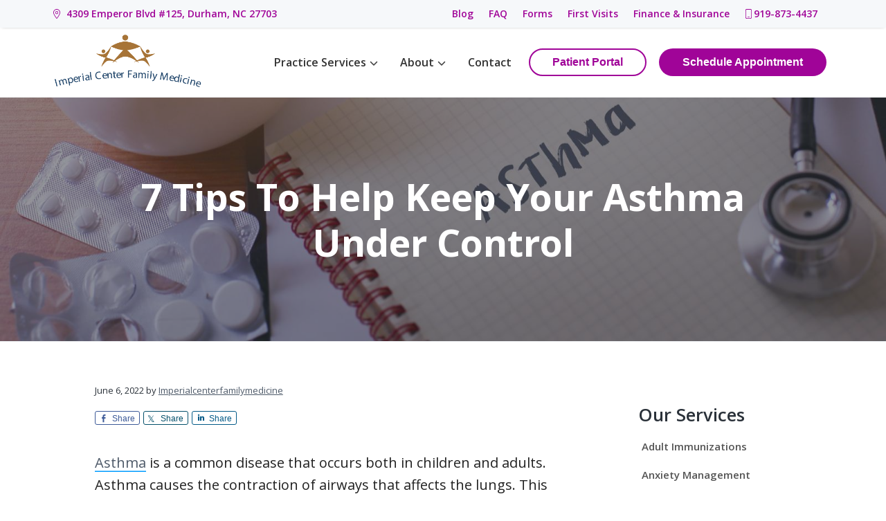

--- FILE ---
content_type: text/html; charset=UTF-8
request_url: https://icfamilymedicine.com/7-tips-to-help-keep-your-asthma-under-control/
body_size: 11721
content:
<!DOCTYPE html>
<html lang="en-US">
<head >
<meta charset="UTF-8" />
<meta name="viewport" content="width=device-width, initial-scale=1" />
<meta name='robots' content='index, follow, max-image-preview:large, max-snippet:-1, max-video-preview:-1' />
	<style>img:is([sizes="auto" i], [sizes^="auto," i]) { contain-intrinsic-size: 3000px 1500px }</style>
	<link rel="preload" as="image" href="https://s38565.pcdn.co/wp-content/uploads/2022/05/asthma-written-on-paper-and-medicines-beside-it.jpg" fetchpriority="high" /><link rel="preconnect" href="https://fonts.gstatic.com" crossorigin />
	<!-- This site is optimized with the Yoast SEO plugin v26.8 - https://yoast.com/product/yoast-seo-wordpress/ -->
	<title>7 Tips To Help Keep Your Asthma Under Control</title>
	<meta name="description" content="Asthma attacks can have dire consequences if not managed on time. Find out more about how to control your asthma." />
	<link rel="canonical" href="https://icfamilymedicine.com/7-tips-to-help-keep-your-asthma-under-control/" />
	<meta property="og:locale" content="en_US" />
	<meta property="og:type" content="article" />
	<meta property="og:title" content="7 Tips To Help Keep Your Asthma Under Control" />
	<meta property="og:description" content="Asthma attacks can have dire consequences if not managed on time. Find out more about how to control your asthma." />
	<meta property="og:url" content="https://icfamilymedicine.com/7-tips-to-help-keep-your-asthma-under-control/" />
	<meta property="og:site_name" content="Imperial Center Family Medicine" />
	<meta property="article:publisher" content="https://www.facebook.com/Imperial-Center-Family-Medicine-182247617290/" />
	<meta property="article:published_time" content="2022-06-06T13:30:55+00:00" />
	<meta property="article:modified_time" content="2023-09-27T13:52:29+00:00" />
	<meta property="og:image" content="https://s38565.pcdn.co/wp-content/uploads/2022/05/asthma-written-on-paper-and-medicines-beside-it.jpg" />
	<meta property="og:image:width" content="1600" />
	<meta property="og:image:height" content="800" />
	<meta property="og:image:type" content="image/jpeg" />
	<meta name="author" content="imperialcenterfamilymedicine" />
	<meta name="twitter:card" content="summary_large_image" />
	<meta name="twitter:label1" content="Written by" />
	<meta name="twitter:data1" content="imperialcenterfamilymedicine" />
	<meta name="twitter:label2" content="Est. reading time" />
	<meta name="twitter:data2" content="5 minutes" />
	<script type="application/ld+json" class="yoast-schema-graph">{"@context":"https://schema.org","@graph":[{"@type":"Article","@id":"https://icfamilymedicine.com/7-tips-to-help-keep-your-asthma-under-control/#article","isPartOf":{"@id":"https://icfamilymedicine.com/7-tips-to-help-keep-your-asthma-under-control/"},"author":{"name":"imperialcenterfamilymedicine","@id":"https://icfamilymedicine.com/#/schema/person/1153ea19a440b711c5c136993cadffd9"},"headline":"7 Tips To Help Keep Your Asthma Under Control","datePublished":"2022-06-06T13:30:55+00:00","dateModified":"2023-09-27T13:52:29+00:00","mainEntityOfPage":{"@id":"https://icfamilymedicine.com/7-tips-to-help-keep-your-asthma-under-control/"},"wordCount":842,"publisher":{"@id":"https://icfamilymedicine.com/#organization"},"image":{"@id":"https://icfamilymedicine.com/7-tips-to-help-keep-your-asthma-under-control/#primaryimage"},"thumbnailUrl":"https://s38565.pcdn.co/wp-content/uploads/2022/05/asthma-written-on-paper-and-medicines-beside-it.jpg","articleSection":["Primary Care"],"inLanguage":"en-US"},{"@type":"WebPage","@id":"https://icfamilymedicine.com/7-tips-to-help-keep-your-asthma-under-control/","url":"https://icfamilymedicine.com/7-tips-to-help-keep-your-asthma-under-control/","name":"7 Tips To Help Keep Your Asthma Under Control","isPartOf":{"@id":"https://icfamilymedicine.com/#website"},"primaryImageOfPage":{"@id":"https://icfamilymedicine.com/7-tips-to-help-keep-your-asthma-under-control/#primaryimage"},"image":{"@id":"https://icfamilymedicine.com/7-tips-to-help-keep-your-asthma-under-control/#primaryimage"},"thumbnailUrl":"https://s38565.pcdn.co/wp-content/uploads/2022/05/asthma-written-on-paper-and-medicines-beside-it.jpg","datePublished":"2022-06-06T13:30:55+00:00","dateModified":"2023-09-27T13:52:29+00:00","description":"Asthma attacks can have dire consequences if not managed on time. Find out more about how to control your asthma.","breadcrumb":{"@id":"https://icfamilymedicine.com/7-tips-to-help-keep-your-asthma-under-control/#breadcrumb"},"inLanguage":"en-US","potentialAction":[{"@type":"ReadAction","target":["https://icfamilymedicine.com/7-tips-to-help-keep-your-asthma-under-control/"]}]},{"@type":"ImageObject","inLanguage":"en-US","@id":"https://icfamilymedicine.com/7-tips-to-help-keep-your-asthma-under-control/#primaryimage","url":"https://s38565.pcdn.co/wp-content/uploads/2022/05/asthma-written-on-paper-and-medicines-beside-it.jpg","contentUrl":"https://s38565.pcdn.co/wp-content/uploads/2022/05/asthma-written-on-paper-and-medicines-beside-it.jpg","width":1600,"height":800,"caption":"Asthma written on paper and medicines beside it"},{"@type":"BreadcrumbList","@id":"https://icfamilymedicine.com/7-tips-to-help-keep-your-asthma-under-control/#breadcrumb","itemListElement":[{"@type":"ListItem","position":1,"name":"Home","item":"https://icfamilymedicine.com/"},{"@type":"ListItem","position":2,"name":"Blog","item":"https://icfamilymedicine.com/blog/"},{"@type":"ListItem","position":3,"name":"7 Tips To Help Keep Your Asthma Under Control"}]},{"@type":"WebSite","@id":"https://icfamilymedicine.com/#website","url":"https://icfamilymedicine.com/","name":"Imperial Center Family Medicine","description":"Advanced Medical Care and Exceptional Customer Service","publisher":{"@id":"https://icfamilymedicine.com/#organization"},"potentialAction":[{"@type":"SearchAction","target":{"@type":"EntryPoint","urlTemplate":"https://icfamilymedicine.com/?s={search_term_string}"},"query-input":{"@type":"PropertyValueSpecification","valueRequired":true,"valueName":"search_term_string"}}],"inLanguage":"en-US"},{"@type":"Organization","@id":"https://icfamilymedicine.com/#organization","name":"Imperial Center Family Medicine","url":"https://icfamilymedicine.com/","logo":{"@type":"ImageObject","inLanguage":"en-US","@id":"https://icfamilymedicine.com/#/schema/logo/image/","url":"https://s38565.pcdn.co/wp-content/uploads/2021/08/ICFM-logo.png","contentUrl":"https://s38565.pcdn.co/wp-content/uploads/2021/08/ICFM-logo.png","width":801,"height":297,"caption":"Imperial Center Family Medicine"},"image":{"@id":"https://icfamilymedicine.com/#/schema/logo/image/"},"sameAs":["https://www.facebook.com/Imperial-Center-Family-Medicine-182247617290/"]},{"@type":"Person","@id":"https://icfamilymedicine.com/#/schema/person/1153ea19a440b711c5c136993cadffd9","name":"imperialcenterfamilymedicine","url":"https://icfamilymedicine.com/author/imperialcenterfamilymedicine/"}]}</script>
	<!-- / Yoast SEO plugin. -->


<link rel='dns-prefetch' href='//kit.fontawesome.com' />
<link rel='dns-prefetch' href='//fonts.googleapis.com' />
<link rel="alternate" type="application/rss+xml" title="Imperial Center Family Medicine &raquo; Feed" href="https://icfamilymedicine.com/feed/" />
<link rel="alternate" type="application/rss+xml" title="Imperial Center Family Medicine &raquo; Comments Feed" href="https://icfamilymedicine.com/comments/feed/" />

<!-- LocalBusiness Schema -->
<script type="application/ld+json">
{
    "@context": "https://schema.org",
    "@type": "Physician",
    "name": "Imperial Center Family Medicine",
    "image": "https://s38565.pcdn.co/wp-content/uploads/2021/08/ICFM-logo.png",
    "url": "https://icfamilymedicine.com/",
    "telephone": "(919) 873-4437",
    "address": {
        "@type": "PostalAddress",
        "streetAddress": "4309 Emperor Blvd #125",
        "addressLocality": "Durham",
        "addressRegion": "NC",
        "postalCode": "27703",
        "addressCountry": "USA"
    },
    "geo": {
        "@type": "GeoCoordinates",
        "latitude": "35.875588",
        "longitude": "-78.842258"
    },
    "openingHours": [
        "Mo-Tu 07:00-16:30",
        "We 07:00-12:00",
        "Th 07:00-15:30",
        "Fr 07:00-14:30"
    ]
}
</script>
<!-- / LocalBusiness Schema -->

<link rel='stylesheet' id='genesis-blocks-style-css-css' href='https://s38565.pcdn.co/wp-content/plugins/genesis-page-builder/vendor/genesis/blocks/dist/style-blocks.build.css?ver=1691783530' type='text/css' media='all' />
<link rel='stylesheet' id='genesis-simple-share-plugin-css-css' href='https://s38565.pcdn.co/wp-content/plugins/genesis-simple-share/assets/css/share.min.css?ver=0.1.0' type='text/css' media='all' />
<link rel='stylesheet' id='genesis-simple-share-genericons-css-css' href='https://s38565.pcdn.co/wp-content/plugins/genesis-simple-share/assets/css/genericons.min.css?ver=0.1.0' type='text/css' media='all' />
<link rel='stylesheet' id='wp-block-library-css' href='https://s38565.pcdn.co/wp-includes/css/dist/block-library/style.min.css?ver=6.8.3' type='text/css' media='all' />
<style id='classic-theme-styles-inline-css' type='text/css'>
/*! This file is auto-generated */
.wp-block-button__link{color:#fff;background-color:#32373c;border-radius:9999px;box-shadow:none;text-decoration:none;padding:calc(.667em + 2px) calc(1.333em + 2px);font-size:1.125em}.wp-block-file__button{background:#32373c;color:#fff;text-decoration:none}
</style>
<style id='global-styles-inline-css' type='text/css'>
:root{--wp--preset--aspect-ratio--square: 1;--wp--preset--aspect-ratio--4-3: 4/3;--wp--preset--aspect-ratio--3-4: 3/4;--wp--preset--aspect-ratio--3-2: 3/2;--wp--preset--aspect-ratio--2-3: 2/3;--wp--preset--aspect-ratio--16-9: 16/9;--wp--preset--aspect-ratio--9-16: 9/16;--wp--preset--color--black: #000000;--wp--preset--color--cyan-bluish-gray: #abb8c3;--wp--preset--color--white: #ffffff;--wp--preset--color--pale-pink: #f78da7;--wp--preset--color--vivid-red: #cf2e2e;--wp--preset--color--luminous-vivid-orange: #ff6900;--wp--preset--color--luminous-vivid-amber: #fcb900;--wp--preset--color--light-green-cyan: #7bdcb5;--wp--preset--color--vivid-green-cyan: #00d084;--wp--preset--color--pale-cyan-blue: #8ed1fc;--wp--preset--color--vivid-cyan-blue: #0693e3;--wp--preset--color--vivid-purple: #9b51e0;--wp--preset--gradient--vivid-cyan-blue-to-vivid-purple: linear-gradient(135deg,rgba(6,147,227,1) 0%,rgb(155,81,224) 100%);--wp--preset--gradient--light-green-cyan-to-vivid-green-cyan: linear-gradient(135deg,rgb(122,220,180) 0%,rgb(0,208,130) 100%);--wp--preset--gradient--luminous-vivid-amber-to-luminous-vivid-orange: linear-gradient(135deg,rgba(252,185,0,1) 0%,rgba(255,105,0,1) 100%);--wp--preset--gradient--luminous-vivid-orange-to-vivid-red: linear-gradient(135deg,rgba(255,105,0,1) 0%,rgb(207,46,46) 100%);--wp--preset--gradient--very-light-gray-to-cyan-bluish-gray: linear-gradient(135deg,rgb(238,238,238) 0%,rgb(169,184,195) 100%);--wp--preset--gradient--cool-to-warm-spectrum: linear-gradient(135deg,rgb(74,234,220) 0%,rgb(151,120,209) 20%,rgb(207,42,186) 40%,rgb(238,44,130) 60%,rgb(251,105,98) 80%,rgb(254,248,76) 100%);--wp--preset--gradient--blush-light-purple: linear-gradient(135deg,rgb(255,206,236) 0%,rgb(152,150,240) 100%);--wp--preset--gradient--blush-bordeaux: linear-gradient(135deg,rgb(254,205,165) 0%,rgb(254,45,45) 50%,rgb(107,0,62) 100%);--wp--preset--gradient--luminous-dusk: linear-gradient(135deg,rgb(255,203,112) 0%,rgb(199,81,192) 50%,rgb(65,88,208) 100%);--wp--preset--gradient--pale-ocean: linear-gradient(135deg,rgb(255,245,203) 0%,rgb(182,227,212) 50%,rgb(51,167,181) 100%);--wp--preset--gradient--electric-grass: linear-gradient(135deg,rgb(202,248,128) 0%,rgb(113,206,126) 100%);--wp--preset--gradient--midnight: linear-gradient(135deg,rgb(2,3,129) 0%,rgb(40,116,252) 100%);--wp--preset--font-size--small: 13px;--wp--preset--font-size--medium: 20px;--wp--preset--font-size--large: 36px;--wp--preset--font-size--x-large: 42px;--wp--preset--spacing--20: 0.44rem;--wp--preset--spacing--30: 0.67rem;--wp--preset--spacing--40: 1rem;--wp--preset--spacing--50: 1.5rem;--wp--preset--spacing--60: 2.25rem;--wp--preset--spacing--70: 3.38rem;--wp--preset--spacing--80: 5.06rem;--wp--preset--shadow--natural: 6px 6px 9px rgba(0, 0, 0, 0.2);--wp--preset--shadow--deep: 12px 12px 50px rgba(0, 0, 0, 0.4);--wp--preset--shadow--sharp: 6px 6px 0px rgba(0, 0, 0, 0.2);--wp--preset--shadow--outlined: 6px 6px 0px -3px rgba(255, 255, 255, 1), 6px 6px rgba(0, 0, 0, 1);--wp--preset--shadow--crisp: 6px 6px 0px rgba(0, 0, 0, 1);}:where(.is-layout-flex){gap: 0.5em;}:where(.is-layout-grid){gap: 0.5em;}body .is-layout-flex{display: flex;}.is-layout-flex{flex-wrap: wrap;align-items: center;}.is-layout-flex > :is(*, div){margin: 0;}body .is-layout-grid{display: grid;}.is-layout-grid > :is(*, div){margin: 0;}:where(.wp-block-columns.is-layout-flex){gap: 2em;}:where(.wp-block-columns.is-layout-grid){gap: 2em;}:where(.wp-block-post-template.is-layout-flex){gap: 1.25em;}:where(.wp-block-post-template.is-layout-grid){gap: 1.25em;}.has-black-color{color: var(--wp--preset--color--black) !important;}.has-cyan-bluish-gray-color{color: var(--wp--preset--color--cyan-bluish-gray) !important;}.has-white-color{color: var(--wp--preset--color--white) !important;}.has-pale-pink-color{color: var(--wp--preset--color--pale-pink) !important;}.has-vivid-red-color{color: var(--wp--preset--color--vivid-red) !important;}.has-luminous-vivid-orange-color{color: var(--wp--preset--color--luminous-vivid-orange) !important;}.has-luminous-vivid-amber-color{color: var(--wp--preset--color--luminous-vivid-amber) !important;}.has-light-green-cyan-color{color: var(--wp--preset--color--light-green-cyan) !important;}.has-vivid-green-cyan-color{color: var(--wp--preset--color--vivid-green-cyan) !important;}.has-pale-cyan-blue-color{color: var(--wp--preset--color--pale-cyan-blue) !important;}.has-vivid-cyan-blue-color{color: var(--wp--preset--color--vivid-cyan-blue) !important;}.has-vivid-purple-color{color: var(--wp--preset--color--vivid-purple) !important;}.has-black-background-color{background-color: var(--wp--preset--color--black) !important;}.has-cyan-bluish-gray-background-color{background-color: var(--wp--preset--color--cyan-bluish-gray) !important;}.has-white-background-color{background-color: var(--wp--preset--color--white) !important;}.has-pale-pink-background-color{background-color: var(--wp--preset--color--pale-pink) !important;}.has-vivid-red-background-color{background-color: var(--wp--preset--color--vivid-red) !important;}.has-luminous-vivid-orange-background-color{background-color: var(--wp--preset--color--luminous-vivid-orange) !important;}.has-luminous-vivid-amber-background-color{background-color: var(--wp--preset--color--luminous-vivid-amber) !important;}.has-light-green-cyan-background-color{background-color: var(--wp--preset--color--light-green-cyan) !important;}.has-vivid-green-cyan-background-color{background-color: var(--wp--preset--color--vivid-green-cyan) !important;}.has-pale-cyan-blue-background-color{background-color: var(--wp--preset--color--pale-cyan-blue) !important;}.has-vivid-cyan-blue-background-color{background-color: var(--wp--preset--color--vivid-cyan-blue) !important;}.has-vivid-purple-background-color{background-color: var(--wp--preset--color--vivid-purple) !important;}.has-black-border-color{border-color: var(--wp--preset--color--black) !important;}.has-cyan-bluish-gray-border-color{border-color: var(--wp--preset--color--cyan-bluish-gray) !important;}.has-white-border-color{border-color: var(--wp--preset--color--white) !important;}.has-pale-pink-border-color{border-color: var(--wp--preset--color--pale-pink) !important;}.has-vivid-red-border-color{border-color: var(--wp--preset--color--vivid-red) !important;}.has-luminous-vivid-orange-border-color{border-color: var(--wp--preset--color--luminous-vivid-orange) !important;}.has-luminous-vivid-amber-border-color{border-color: var(--wp--preset--color--luminous-vivid-amber) !important;}.has-light-green-cyan-border-color{border-color: var(--wp--preset--color--light-green-cyan) !important;}.has-vivid-green-cyan-border-color{border-color: var(--wp--preset--color--vivid-green-cyan) !important;}.has-pale-cyan-blue-border-color{border-color: var(--wp--preset--color--pale-cyan-blue) !important;}.has-vivid-cyan-blue-border-color{border-color: var(--wp--preset--color--vivid-cyan-blue) !important;}.has-vivid-purple-border-color{border-color: var(--wp--preset--color--vivid-purple) !important;}.has-vivid-cyan-blue-to-vivid-purple-gradient-background{background: var(--wp--preset--gradient--vivid-cyan-blue-to-vivid-purple) !important;}.has-light-green-cyan-to-vivid-green-cyan-gradient-background{background: var(--wp--preset--gradient--light-green-cyan-to-vivid-green-cyan) !important;}.has-luminous-vivid-amber-to-luminous-vivid-orange-gradient-background{background: var(--wp--preset--gradient--luminous-vivid-amber-to-luminous-vivid-orange) !important;}.has-luminous-vivid-orange-to-vivid-red-gradient-background{background: var(--wp--preset--gradient--luminous-vivid-orange-to-vivid-red) !important;}.has-very-light-gray-to-cyan-bluish-gray-gradient-background{background: var(--wp--preset--gradient--very-light-gray-to-cyan-bluish-gray) !important;}.has-cool-to-warm-spectrum-gradient-background{background: var(--wp--preset--gradient--cool-to-warm-spectrum) !important;}.has-blush-light-purple-gradient-background{background: var(--wp--preset--gradient--blush-light-purple) !important;}.has-blush-bordeaux-gradient-background{background: var(--wp--preset--gradient--blush-bordeaux) !important;}.has-luminous-dusk-gradient-background{background: var(--wp--preset--gradient--luminous-dusk) !important;}.has-pale-ocean-gradient-background{background: var(--wp--preset--gradient--pale-ocean) !important;}.has-electric-grass-gradient-background{background: var(--wp--preset--gradient--electric-grass) !important;}.has-midnight-gradient-background{background: var(--wp--preset--gradient--midnight) !important;}.has-small-font-size{font-size: var(--wp--preset--font-size--small) !important;}.has-medium-font-size{font-size: var(--wp--preset--font-size--medium) !important;}.has-large-font-size{font-size: var(--wp--preset--font-size--large) !important;}.has-x-large-font-size{font-size: var(--wp--preset--font-size--x-large) !important;}
:where(.wp-block-post-template.is-layout-flex){gap: 1.25em;}:where(.wp-block-post-template.is-layout-grid){gap: 1.25em;}
:where(.wp-block-columns.is-layout-flex){gap: 2em;}:where(.wp-block-columns.is-layout-grid){gap: 2em;}
:root :where(.wp-block-pullquote){font-size: 1.5em;line-height: 1.6;}
</style>
<link rel='stylesheet' id='genesis-page-builder-frontend-styles-css' href='https://s38565.pcdn.co/wp-content/plugins/genesis-page-builder/build/style-blocks.css?ver=1691783531' type='text/css' media='all' />
<link rel='stylesheet' id='grid-utility-css' href='https://s38565.pcdn.co/wp-content/themes/icfamilymedicine/assets/css/grid_utility.css?ver=1.0.12' type='text/css' media='all' />
<link rel='stylesheet' id='google-fonts-css' href='//fonts.googleapis.com/css?family=Lora%3A400%2C500%2C600%7COpen+Sans%3A400%2C600%2C700&#038;ver=1.0.12' type='text/css' media='all' />
<link rel='preload' as='style' onload='this.onload=null;this.rel="stylesheet"' id='tto-popup-css' href='https://s38565.pcdn.co/wp-content/plugins/tto-management/assets/css/tto-popup.css?ver=2.2.09' type='text/css' media='all' />
<link rel='stylesheet' id='corporate-pro-css' href='https://s38565.pcdn.co/wp-content/themes/icfamilymedicine/style.css?ver=1.0.12' type='text/css' media='all' />
<style id='corporate-pro-inline-css' type='text/css'>
.wp-custom-logo .title-area{width:300px}
</style>
<script type="text/javascript" src="https://s38565.pcdn.co/wp-includes/js/jquery/jquery.min.js?ver=3.7.1" id="jquery-core-js"></script>
<script type="text/javascript" src="https://s38565.pcdn.co/wp-includes/js/jquery/jquery-migrate.min.js?ver=3.4.1" id="jquery-migrate-js"></script>
<script type="text/javascript" defer src="https://s38565.pcdn.co/wp-content/plugins/genesis-simple-share/assets/js/sharrre/jquery.sharrre.min.js?ver=0.1.0" id="genesis-simple-share-plugin-js-js"></script>
<script type="text/javascript" defer src="https://s38565.pcdn.co/wp-content/plugins/genesis-simple-share/assets/js/waypoints.min.js?ver=0.1.0" id="genesis-simple-share-waypoint-js-js"></script>
<script type="text/javascript" src="https://www.googletagmanager.com/gtag/js?id=G-FQ0T25FGPF&amp;ver=2.2.09" id="tto-google-analytics-presync-js" async="async" data-wp-strategy="async"></script>
<script type="text/javascript" id="tto-google-analytics-js-extra">
/* <![CDATA[ */
var phpVars = {"googleAnalytics":"G-FQ0T25FGPF"};
/* ]]> */
</script>
<script type="text/javascript" defer src="https://s38565.pcdn.co/wp-content/plugins/tto-management/assets/js/tracking/ga.js?ver=2.2.09" id="tto-google-analytics-js" defer="defer" data-wp-strategy="defer"></script>
<script type="text/javascript" defer src="https://s.ksrndkehqnwntyxlhgto.com/88581.js?ver=2.2.09" id="tto-lead-tracking-js" defer="defer" data-wp-strategy="defer"></script>
<link rel="https://api.w.org/" href="https://icfamilymedicine.com/wp-json/" /><link rel="alternate" title="JSON" type="application/json" href="https://icfamilymedicine.com/wp-json/wp/v2/posts/679" /><meta name="generator" content="WordPress 6.8.3" />
<link rel='shortlink' href='https://icfamilymedicine.com/?p=679' />
<link rel="alternate" title="oEmbed (JSON)" type="application/json+oembed" href="https://icfamilymedicine.com/wp-json/oembed/1.0/embed?url=https%3A%2F%2Ficfamilymedicine.com%2F7-tips-to-help-keep-your-asthma-under-control%2F" />
<link rel="alternate" title="oEmbed (XML)" type="text/xml+oembed" href="https://icfamilymedicine.com/wp-json/oembed/1.0/embed?url=https%3A%2F%2Ficfamilymedicine.com%2F7-tips-to-help-keep-your-asthma-under-control%2F&#038;format=xml" />
<style id="hero-section" type="text/css">.hero-section{background-image:url(https://s38565.pcdn.co/wp-content/uploads/2022/05/asthma-written-on-paper-and-medicines-beside-it.jpg)}</style>
<link rel="icon" href="https://s38565.pcdn.co/wp-content/uploads/2021/08/favicon-icf-150x150.png" sizes="32x32" />
<link rel="icon" href="https://s38565.pcdn.co/wp-content/uploads/2021/08/favicon-icf.png" sizes="192x192" />
<link rel="apple-touch-icon" href="https://s38565.pcdn.co/wp-content/uploads/2021/08/favicon-icf.png" />
<meta name="msapplication-TileImage" content="https://s38565.pcdn.co/wp-content/uploads/2021/08/favicon-icf.png" />
</head>
<body class="wp-singular post-template-default single single-post postid-679 single-format-standard wp-custom-logo wp-theme-genesis wp-child-theme-icfamilymedicine custom-header header-full-width content-sidebar genesis-breadcrumbs-hidden genesis-footer-widgets-visible has-before-header no-js">    <script>
        //<![CDATA[
        (function () {
            var c = document.body.classList;
            c.remove('no-js');
            c.add('js');
        })();
        //]]>
    </script>
	<div class="site-container" id="top"><ul class="genesis-skip-link"><li><a href="#genesis-nav-primary" class="screen-reader-shortcut"> Skip to primary navigation</a></li><li><a href="#genesis-content" class="screen-reader-shortcut"> Skip to main content</a></li><li><a href="#genesis-sidebar-primary" class="screen-reader-shortcut"> Skip to primary sidebar</a></li><li><a href="#genesis-footer-widgets" class="screen-reader-shortcut"> Skip to footer</a></li></ul><header class="site-header"><div class="before-header widget-area"><div class="wrap"><section id="custom_html-3" class="widget_text widget-odd widget-last widget-first widget-1 widget widget_custom_html"><div class="widget_text widget-wrap"><div class="textwidget custom-html-widget"><div class="before-header-half before-header-left">
	<p>
	<a href="https://g.page/ICFamilyMedicine?share"><i class="fal fa-map-marker-alt"></i>
		4309 Emperor Blvd #125, Durham, NC 27703
	</a>
	</p>
</div>
<div class="before-header-half before-header-right">
	<p class="desktop-only">
		<a href="/blog/">Blog</a>
	</p>
	<p class="desktop-only">
	<a href="/faq/">FAQ</a>
</p>
	<p class="desktop-only">
	<a href="/patient-forms/">Forms</a>
</p>
	<p class="desktop-only">
	<a href="/first-visit/">First Visits</a>
</p>
		<p class="desktop-only">
	<a href="/finance-insurance/">Finance &amp; Insurance</a>
</p>
<!-- 		<p>
	<a href="https://icfamilymedicine-pss.keonahealth.com/"><i class="fal fa-user"></i>Patient Portal</a>
</p> -->
		<p>
		<a href="tel:+19198734437" class="topbar-phone"><i class="fal fa-mobile mr-1"></i>919-873-4437</a>
	</p>
	</div></div></div></section>
</div></div><div class="wrap"><div class="title-area" itemscope="itemscope" itemtype="http://schema.org/Organization"><a href="https://icfamilymedicine.com/" class="custom-logo-link" rel="home"><img width="801" height="297" src="https://s38565.pcdn.co/wp-content/uploads/2021/08/ICFM-logo.png" class="custom-logo" alt="Imperial Center Family Medicine site logo" decoding="async" fetchpriority="high" srcset="https://s38565.pcdn.co/wp-content/uploads/2021/08/ICFM-logo.png 801w, https://s38565.pcdn.co/wp-content/uploads/2021/08/ICFM-logo-300x111.png 300w, https://s38565.pcdn.co/wp-content/uploads/2021/08/ICFM-logo-768x285.png 768w" sizes="(max-width: 801px) 100vw, 801px" /></a><p class="site-title" itemprop="name"><a href="https://icfamilymedicine.com/">Imperial Center Family Medicine</a></p><p class="site-description">Advanced Medical Care and Exceptional Customer Service</p></div><nav class="nav-primary" aria-label="Main" id="genesis-nav-primary"><div class="wrap"><ul id="menu-header-menu" class="menu genesis-nav-menu menu-primary js-superfish"><li id="menu-item-48" class="large-menu menu-item menu-item-type-post_type menu-item-object-page menu-item-has-children menu-item-48"><a href="https://icfamilymedicine.com/services/"><span >Practice Services</span></a>
<ul class="sub-menu">
	<li id="menu-item-329" class="menu-item menu-item-type-custom menu-item-object-custom menu-item-has-children menu-item-329"><a href="/screening-management/"><span >Screening &#038; Management</span></a>
	<ul class="sub-menu">
		<li id="menu-item-52" class="menu-item menu-item-type-post_type menu-item-object-page menu-item-52"><a href="https://icfamilymedicine.com/adult-immunization/"><span >Adult Immunizations</span></a></li>
		<li id="menu-item-54" class="menu-item menu-item-type-post_type menu-item-object-page menu-item-54"><a href="https://icfamilymedicine.com/asthma/"><span >Asthma Management</span></a></li>
		<li id="menu-item-57" class="menu-item menu-item-type-post_type menu-item-object-page menu-item-57"><a href="https://icfamilymedicine.com/cancer-screening/"><span >Cancer Screening</span></a></li>
		<li id="menu-item-59" class="menu-item menu-item-type-post_type menu-item-object-page menu-item-59"><a href="https://icfamilymedicine.com/cholesterol-screening/"><span >Cholesterol Management</span></a></li>
		<li id="menu-item-56" class="menu-item menu-item-type-post_type menu-item-object-page menu-item-56"><a href="https://icfamilymedicine.com/blood-pressure/"><span >Blood Pressure Management</span></a></li>
		<li id="menu-item-61" class="menu-item menu-item-type-post_type menu-item-object-page menu-item-61"><a href="https://icfamilymedicine.com/diabetes-screening/"><span >Diabetes Screening &#038; Care</span></a></li>
		<li id="menu-item-63" class="menu-item menu-item-type-post_type menu-item-object-page menu-item-63"><a href="https://icfamilymedicine.com/preventive-care/"><span >Preventative Care</span></a></li>
		<li id="menu-item-65" class="menu-item menu-item-type-post_type menu-item-object-page menu-item-65"><a href="https://icfamilymedicine.com/weight-management/"><span >Weight Management</span></a></li>
	</ul>
</li>
	<li id="menu-item-66" class="menu-item menu-item-type-post_type menu-item-object-page menu-item-has-children menu-item-66"><a href="https://icfamilymedicine.com/womens-wellness/"><span >Womens Wellness</span></a>
	<ul class="sub-menu">
		<li id="menu-item-55" class="menu-item menu-item-type-post_type menu-item-object-page menu-item-55"><a href="https://icfamilymedicine.com/birth-control/"><span >Birth Control</span></a></li>
		<li id="menu-item-58" class="menu-item menu-item-type-post_type menu-item-object-page menu-item-58"><a href="https://icfamilymedicine.com/cervical-cancer/"><span >Cancer Screening / Pap Smear</span></a></li>
	</ul>
</li>
	<li id="menu-item-328" class="menu-item menu-item-type-custom menu-item-object-custom menu-item-has-children menu-item-328"><a href="/mental-wellness/"><span >Mental Wellness</span></a>
	<ul class="sub-menu">
		<li id="menu-item-67" class="menu-item menu-item-type-post_type menu-item-object-page menu-item-67"><a href="https://icfamilymedicine.com/anxiety-management/"><span >Anxiety Management</span></a></li>
		<li id="menu-item-60" class="menu-item menu-item-type-post_type menu-item-object-page menu-item-60"><a href="https://icfamilymedicine.com/depression-management/"><span >Depression Management</span></a></li>
	</ul>
</li>
</ul>
</li>
<li id="menu-item-46" class="menu-item menu-item-type-post_type menu-item-object-page menu-item-has-children menu-item-46"><a href="https://icfamilymedicine.com/about/"><span >About</span></a>
<ul class="sub-menu">
	<li id="menu-item-49" class="menu-item menu-item-type-post_type menu-item-object-page menu-item-49"><a href="https://icfamilymedicine.com/directions/"><span >Maps &#038; Directions</span></a></li>
	<li id="menu-item-50" class="menu-item menu-item-type-post_type menu-item-object-page menu-item-50"><a href="https://icfamilymedicine.com/providers/"><span >Providers</span></a></li>
	<li id="menu-item-51" class="menu-item menu-item-type-post_type menu-item-object-page menu-item-51"><a href="https://icfamilymedicine.com/staff/"><span >Staff</span></a></li>
	<li id="menu-item-387" class="mobile-only menu-item menu-item-type-post_type menu-item-object-page menu-item-387"><a href="https://icfamilymedicine.com/faq/"><span >FAQ</span></a></li>
	<li id="menu-item-390" class="mobile-only menu-item menu-item-type-post_type menu-item-object-page menu-item-390"><a href="https://icfamilymedicine.com/patient-forms/"><span >Forms</span></a></li>
	<li id="menu-item-389" class="mobile-only menu-item menu-item-type-post_type menu-item-object-page menu-item-389"><a href="https://icfamilymedicine.com/first-visit/"><span >First Visit</span></a></li>
	<li id="menu-item-388" class="mobile-only menu-item menu-item-type-post_type menu-item-object-page menu-item-388"><a href="https://icfamilymedicine.com/finance-insurance/"><span >Finance &#038; Insurance</span></a></li>
</ul>
</li>
<li id="menu-item-47" class="menu-item menu-item-type-post_type menu-item-object-page menu-item-47"><a href="https://icfamilymedicine.com/contact-us/"><span >Contact</span></a></li>
<li id="menu-item-474" class="nav-cta outline menu-item menu-item-type-custom menu-item-object-custom menu-item-474"><a target="_blank" href="https://9649.portal.athenahealth.com/"><span >Patient Portal</span></a></li>
<li id="menu-item-1309" class="nav-cta menu-item menu-item-type-custom menu-item-object-custom menu-item-1309"><a target="_blank" href="https://icfamilymedicine-pss.keonahealth.com"><span >Schedule Appointment</span></a></li>
<li class="right search"><form class="search-form" method="get" action="https://icfamilymedicine.com/" role="search"><label class="search-form-label screen-reader-text" for="searchform-1">Search this website</label><input class="search-form-input" type="search" name="s" id="searchform-1" placeholder="Search this website"><input class="search-form-submit" type="submit" value="Search"><meta content="https://icfamilymedicine.com/?s={s}"></form></li></ul></div></nav></div></header><div class="site-inner"><section class="hero-section" id="hero-section" role="banner"><div class="wrap"><h1 class="entry-title">7 Tips To Help Keep Your Asthma Under Control</h1>
</div></section><div class="content-sidebar-wrap"><main class="content" id="genesis-content"><article class="post-679 post type-post status-publish format-standard has-post-thumbnail category-primary-care entry" aria-label="7 Tips To Help Keep Your Asthma Under Control" itemref="hero-section"><p class="entry-meta"><time class="entry-time">June 6, 2022</time> by <span class="entry-author"><a href="https://icfamilymedicine.com/author/imperialcenterfamilymedicine/" class="entry-author-link" rel="author"><span class="entry-author-name">imperialcenterfamilymedicine</span></a></span>  </p><div class="entry-content"><div class="share-before share-outlined share-small" id="share-before-679"><div class="facebook" id="facebook-before-679" data-url="https://icfamilymedicine.com/7-tips-to-help-keep-your-asthma-under-control/" data-urlalt="https://icfamilymedicine.com/?p=679" data-text="7 Tips To Help Keep Your Asthma Under Control" data-title="Share" data-reader="Share on Facebook" data-count="%s shares on Facebook"></div><div class="twitter" id="twitter-before-679" data-url="https://icfamilymedicine.com/7-tips-to-help-keep-your-asthma-under-control/" data-urlalt="https://icfamilymedicine.com/?p=679" data-text="7 Tips To Help Keep Your Asthma Under Control" data-title="Share" data-reader="Share this" data-count="%s Shares"></div><div class="linkedin" id="linkedin-before-679" data-url="https://icfamilymedicine.com/7-tips-to-help-keep-your-asthma-under-control/" data-urlalt="https://icfamilymedicine.com/?p=679" data-text="7 Tips To Help Keep Your Asthma Under Control" data-title="Share" data-reader="Share on LinkedIn" data-count="%s shares on LinkedIn"></div></div>
			<script type='text/javascript'>
				jQuery(document).ready(function($) {
					$('#facebook-before-679').sharrre({
										  share: {
										    facebook: true
										  },
										  urlCurl: 'https://icfamilymedicine.com/wp-content/plugins/genesis-simple-share/assets/js/sharrre/sharrre.php',
										  enableHover: false,
										  enableTracking: true,
										  disableCount: true,
										  buttons: {  },
										  click: function(api, options){
										    api.simulateClick();
										    api.openPopup('facebook');
										  }
										});
$('#twitter-before-679').sharrre({
										  share: {
										    twitter: true
										  },
										  urlCurl: 'https://icfamilymedicine.com/wp-content/plugins/genesis-simple-share/assets/js/sharrre/sharrre.php',
										  enableHover: false,
										  enableTracking: true,
										  disableCount: true,
										  buttons: {  },
										  click: function(api, options){
										    api.simulateClick();
										    api.openPopup('twitter');
										  }
										});
$('#linkedin-before-679').sharrre({
										  share: {
										    linkedin: true
										  },
										  urlCurl: 'https://icfamilymedicine.com/wp-content/plugins/genesis-simple-share/assets/js/sharrre/sharrre.php',
										  enableHover: false,
										  enableTracking: true,
										  disableCount: true,
										  buttons: {  },
										  click: function(api, options){
										    api.simulateClick();
										    api.openPopup('linkedin');
										  }
										});

				});
		</script><p><a href="/asthma/">Asthma</a> is a common disease that occurs both in children and adults. Asthma causes the contraction of airways that affects the lungs. This disease resulted in the deaths of more than <a href="https://www.who.int/news-room/fact-sheets/detail/asthma#:~:text=Asthma%20affected%20an%20estimated%20262,help%20to%20reduce%20asthma%20symptoms." target="_blank" rel="noopener">400,000</a> people in 2019. Common asthma symptoms include wheezing, tightness in the chest, coughing, and shortness of breath.</p>
<p>Asthma attacks can be terrifying and have serious consequences when not controlled in time. Since the disease is not curable, we manage it by detecting its symptoms. Note that asthma symptoms may vary from person to person.</p>
<h2>Tips to Control Asthma</h2>
<p>Each asthma patient has different symptoms, so they need to adopt asthma control practices accordingly. Some <a href="https://www.lung.ca/news/latest-news/7-tips-keep-your-asthma-under-control" target="_blank" rel="noopener">common asthma control tips</a> are listed below.</p>
<h3>1. Identify Your Asthma Triggers</h3>
<p><img loading="lazy" decoding="async" class="alignright size-full wp-image-681" src="https://s38565.pcdn.co/wp-content/uploads/2022/05/a-woman-using-an-inhaler-during-asthma-trigger.jpg" alt="A woman using an inhaler during asthma trigger" width="300" height="200" /></p>
<p><a href="https://www.aafa.org/asthma-triggers-causes/" target="_blank" rel="noopener">Asthma triggers</a> can cause coughing, wheezing, and difficulty in breathing. It is necessary to identify symptoms of possible asthma attacks. Track your symptoms daily by including all environmental and emotional factors. You can record your symptoms in a notebook or diary for later discussion with your doctor.</p>
<p>Asthma is triggered by strong odors like the smell of perfume or smoke from cigarettes for some people. Others may be affected by allergens present in pollen and pet dander. Keep track of every asthma attack and identify the possible triggers.</p>
<p>There can be numerous reasons behind an asthma attack; the crucial thing is identifying the root cause of asthma symptoms. Once you know the cause, it is easier to control the disease.</p>
<h3>2. Know Your Medications</h3>
<p>Skipping asthma medication is not a good option; people usually ignore it when they feel okay and think their asthma has improved. That is not true; asthma is a long-lasting disease. It doesn&#8217;t matter if there are symptoms or not. You need to be careful about it all the time.</p>
<p>There are two<a href="/what-are-the-different-types-of-asthma/" target="_blank" rel="noopener"> types of asthma</a> medication, and both are equally important in controlling asthma attacks.</p>
<ul>
<li><strong>Controller Medications</strong></li>
</ul>
<p>Controller medications <a href="https://icfamilymedicine.com/5-ways-to-avoid-an-asthma-attack/" target="_blank" rel="noopener">help prevent asthma attacks</a> by relaxing the muscles in the airways and making them less reactive to asthma triggers. Sometimes in long-term treatment, medicines are taken daily to reduce the possibility of an asthma attack, or doctors may suggest you take medication only when symptoms show.</p>
<ul>
<li><strong>Quick-relief Medications</strong></li>
</ul>
<p>These medicines relax the muscles around the patient&#8217;s airways. If an asthma patient has to use this medication more than twice a week, there is the possibility that their condition is worsening. Consult your doctor immediately.</p>
<h3>3. Create an Asthma Action Plan With Your Doctor</h3>
<p><img loading="lazy" decoding="async" class="alignright size-full wp-image-682" src="https://s38565.pcdn.co/wp-content/uploads/2022/05/an-old-man-consulting-a-doctor-for-asthma.jpg" alt="An old man consulting a doctor for asthma" width="300" height="200" /></p>
<p>It is crucial to develop an emergency action plan with your doctor for your <a href="/how-is-asthma-treated-and-managed/" target="_blank" rel="noopener">asthma treatment</a>. The plan should include all vital documentation, information, and steps to fohttps://icfamilymedicine.com/how-is-asthma-treated-and-managed/llow in case of an asthma attack.</p>
<p>Red, yellow, and green colors represent the severity of an <a href="/what-are-the-4-stages-of-asthma-management/" target="_blank" rel="noopener">asthma attack in an action plan.</a> It is better to talk with your doctor if your asthma changes over time, as there might be a need to change your plan of action and medication. If you still display symptoms of an asthma attack after subsequent changes, speak with your doctor and alter your action plan accordingly.</p>
<h3>4. Keep Your Environment Safe From Allergens</h3>
<p>One of the leading causes of asthma is allergies. These allergens can increase inflammation in the airways, consequently blocking air passages. For asthma patients, it is necessary to reduce exposure to allergic elements.</p>
<p>Asthma patients can keep their environment safe by:</p>
<ul>
<li>Washing their bedsheets and pillows in hot water to remove dust mites</li>
<li>Changing bed linens regularly</li>
<li>Use HEPA-certified air filters to reduce air pollution in their environment</li>
<li>Vacuuming the floor at least twice a week using vacuum cleaners equipped with HEPA certified filters</li>
</ul>
<h3>5. Avoid Smoking</h3>
<p>Smoking increases the chances of asthma attacks because it produces mucus that blocks your airways, causing swelling and constricting the airway.</p>
<p>Smoking may also reduce the effects of medicines you take. Avoid all public smoking places. Any smoke from tobacco fire, or even candles, is harmful to health. Secondhand smoke can trigger asthma.</p>
<h3>6. Exercise Regularly</h3>
<p><img loading="lazy" decoding="async" class="alignright size-full wp-image-683" src="https://s38565.pcdn.co/wp-content/uploads/2022/05/two-women-working-out-indoors.jpg" alt="Two women working out indoors" width="300" height="200" /></p>
<p>Regular exercise can help improve your lung capacity. Physical activity can also help reduce stress on your lungs, boost your immune system, and help to maintain body weight.</p>
<p>Asthma doesn&#8217;t stop you from exercising, but you should consult with your physician for recommendations of the correct type of exercise that keeps you healthy and your asthma in check.</p>
<h3>7. Always Stay In Contact With Your Doctor</h3>
<p>To manage your asthma it is always recommended to keep in contact with your physician. Your asthma will change with time, the environment, and medicines. Only your doctor can offer you the best advice to control your asthma and to be able to live a long healthy life despite the illness.</p>
<h2>Get Help From the Asthma Professionals at Imperial to Control Your Asthma</h2>
<p>You cannot treat asthma without a doctor&#8217;s help. It is a life-threatening disease that requires experienced, professional care. At Imperial Center Family Medicine, <a href="/primary-care-physicians-in-durham-nc/">expert doctors</a> specializing in <a href="/asthma/" target="_blank" rel="noopener">asthma management</a> are available 24/7 to assist you with your medical needs. Call us today at <a href="tel:+19198734437">(919) 873-4437</a> or visit our website to <a href="https://icfamilymedicine-pss.keonahealth.com/" target="_blank" rel="noopener">book an appointment</a>.</p>
</div><div class="after-entry widget-area"><div class="wrap"><section id="custom_html-10" class="widget_text widget-odd widget-last widget-first widget-1 after-entry-cta-widget widget widget_custom_html"><div class="widget_text widget-wrap"><h3 class="widgettitle widget-title">Need To Talk To A Provider?</h3>
<div class="textwidget custom-html-widget"><div class="after-entry-cta">
	<a href="/contact-us/" class="button outline">Contact Us</a>
	<a target="_blank" href="https://icfamilymedicine-pss.keonahealth.com/" class="button">Schedule Appointment</a>
</div></div></div></section>
</div></div><footer class="entry-footer"><p class="entry-meta"><span class="entry-categories"><img width='20' height='20' alt='Category icon' src='https://s38565.pcdn.co/wp-content/themes/icfamilymedicine/assets/images/cats.svg'><a href="https://icfamilymedicine.com/category/primary-care/" rel="category tag">Primary Care</a></span> </p></footer></article><div class="after-entry widget-area"><section id="custom_html-10" class="widget_text widget-even widget-2 after-entry-cta-widget widget widget_custom_html"><div class="widget_text widget-wrap"><h3 class="widgettitle widget-title">Need To Talk To A Provider?</h3>
<div class="textwidget custom-html-widget"><div class="after-entry-cta">
	<a href="/contact-us/" class="button outline">Contact Us</a>
	<a target="_blank" href="https://icfamilymedicine-pss.keonahealth.com/" class="button">Schedule Appointment</a>
</div></div></div></section>
</div></main><aside class="sidebar sidebar-primary widget-area" role="complementary" aria-label="Primary Sidebar" id="genesis-sidebar-primary"><h2 class="genesis-sidebar-title screen-reader-text">Primary Sidebar</h2><section id="nav_menu-4" class="widget-odd widget-first widget-1 services-menu-widget widget widget_nav_menu"><div class="widget-wrap"><h3 class="widgettitle widget-title">Our Services</h3>
<div class="menu-services-menu-container"><ul id="menu-services-menu" class="menu"><li id="menu-item-78" class="menu-item menu-item-type-post_type menu-item-object-page menu-item-78"><a href="https://icfamilymedicine.com/adult-immunization/">Adult Immunizations</a></li>
<li id="menu-item-79" class="menu-item menu-item-type-post_type menu-item-object-page menu-item-79"><a href="https://icfamilymedicine.com/anxiety-management/">Anxiety Management</a></li>
<li id="menu-item-80" class="menu-item menu-item-type-post_type menu-item-object-page menu-item-80"><a href="https://icfamilymedicine.com/asthma/">Asthma Management</a></li>
<li id="menu-item-81" class="menu-item menu-item-type-post_type menu-item-object-page menu-item-81"><a href="https://icfamilymedicine.com/birth-control/">Birth Control</a></li>
<li id="menu-item-82" class="menu-item menu-item-type-post_type menu-item-object-page menu-item-82"><a href="https://icfamilymedicine.com/blood-pressure/">Blood Pressure Management</a></li>
<li id="menu-item-83" class="menu-item menu-item-type-post_type menu-item-object-page menu-item-83"><a href="https://icfamilymedicine.com/cancer-screening/">Cancer Screening</a></li>
<li id="menu-item-84" class="menu-item menu-item-type-post_type menu-item-object-page menu-item-84"><a href="https://icfamilymedicine.com/cervical-cancer/">Pap Smear / Cervical Cancer Screening</a></li>
<li id="menu-item-85" class="menu-item menu-item-type-post_type menu-item-object-page menu-item-85"><a href="https://icfamilymedicine.com/cholesterol-screening/">Cholesterol Screening &#038; Management</a></li>
<li id="menu-item-86" class="menu-item menu-item-type-post_type menu-item-object-page menu-item-86"><a href="https://icfamilymedicine.com/depression-management/">Depression Management</a></li>
<li id="menu-item-87" class="menu-item menu-item-type-post_type menu-item-object-page menu-item-87"><a href="https://icfamilymedicine.com/diabetes-screening/">Diabetes Screening &#038; Care</a></li>
<li id="menu-item-88" class="menu-item menu-item-type-post_type menu-item-object-page menu-item-88"><a href="https://icfamilymedicine.com/on-site-laboratory/">On-Site Quest Diagnostics Laboratory</a></li>
<li id="menu-item-89" class="menu-item menu-item-type-post_type menu-item-object-page menu-item-89"><a href="https://icfamilymedicine.com/preventive-care/">Preventative Care</a></li>
<li id="menu-item-91" class="menu-item menu-item-type-post_type menu-item-object-page menu-item-91"><a href="https://icfamilymedicine.com/weight-management/">Weight Management</a></li>
<li id="menu-item-92" class="menu-item menu-item-type-post_type menu-item-object-page menu-item-92"><a href="https://icfamilymedicine.com/womens-wellness/">Womens Wellness</a></li>
</ul></div></div></section>
<section id="custom_html-11" class="widget_text widget-even widget-last widget-2 widget widget_custom_html"><div class="widget_text widget-wrap"><h3 class="widgettitle widget-title">*Legal Disclaimer</h3>
<div class="textwidget custom-html-widget"><p><em>Articles published by Imperial Center Family Medicine are purely for educational purposes and provides generalized information of the topic(s) covered. These articles should not be considered as medical advice.</em></p>

<p><em>Please contact the primary care providers at Imperial Center Family Medicine for more information.</em></p></div></div></section>
</aside></div></div><footer class="site-footer"><div class="footer-widgets" id="genesis-footer-widgets"><h2 class="genesis-sidebar-title screen-reader-text">Footer</h2><div class="wrap"><div class="widget-area footer-widgets-1 footer-widget-area"><section id="custom_html-4" class="widget_text widget-odd widget-last widget-first widget-1 widget widget_custom_html"><div class="widget_text widget-wrap"><h3 class="widgettitle widget-title">Imperial Center Family Medicine</h3>
<div class="textwidget custom-html-widget"><div class="address-block">
	<span class="address-block--item">4309 Emperor Blvd #125</span>
	<span class="address-block--item">Durham, NC 27703</span>
	<a class="address-block--item" href="tel:+19198734437"><i class="fas fa-phone-alt mr-3"></i>919-873-4437</a>
	<a href="tel:+19194743130" class="address-block--item"><i class="fas fa-fax mr-3"></i>919-474-3130</a>
</div>

<div class="social-media">
	<div class="tto-social-media"><div class="tto-social-media--container"><div class="tto-social-media--icon"><a class="tto-social-media--icon-link facebook" href="https://www.facebook.com/Imperial-Center-Family-Medicine-182247617290/" target="_blank" rel="noopener"><p class="screen-reader-text">Link to company Facebook page</p><i class="fa-brands fa-facebook-f"></i></a></div></div></div>
</div>
<div class="mobile-footer-cta mobile-only mt-2 pt-2">
	<a href="https://icfamilymedicine-pss.keonahealth.com/" target="_blank" class="button white">Schedule an Appointment</a>
</div></div></div></section>
</div><div class="widget-area footer-widgets-2 footer-widget-area"><section id="nav_menu-2" class="widget-odd widget-last widget-first widget-1 desktop-only widget widget_nav_menu"><div class="widget-wrap"><h3 class="widgettitle widget-title">Resources</h3>
<div class="menu-company-menu-container"><ul id="menu-company-menu" class="menu"><li id="menu-item-473" class="menu-item menu-item-type-post_type menu-item-object-page current_page_parent menu-item-473"><a href="https://icfamilymedicine.com/blog/">Blog</a></li>
<li id="menu-item-74" class="menu-item menu-item-type-post_type menu-item-object-page menu-item-74"><a href="https://icfamilymedicine.com/faq/">FAQ</a></li>
<li id="menu-item-75" class="menu-item menu-item-type-post_type menu-item-object-page menu-item-75"><a href="https://icfamilymedicine.com/finance-insurance/">Finance &#038; Insurance</a></li>
<li id="menu-item-76" class="menu-item menu-item-type-post_type menu-item-object-page menu-item-76"><a href="https://icfamilymedicine.com/first-visit/">First Visit</a></li>
<li id="menu-item-367" class="menu-item menu-item-type-post_type menu-item-object-page menu-item-367"><a href="https://icfamilymedicine.com/on-site-laboratory/">On-Site Quest Diagnostics Laboratory</a></li>
<li id="menu-item-77" class="menu-item menu-item-type-post_type menu-item-object-page menu-item-77"><a href="https://icfamilymedicine.com/patient-forms/">Patient Forms</a></li>
<li id="menu-item-73" class="menu-item menu-item-type-custom menu-item-object-custom menu-item-73"><a target="_blank" href="https://9649.portal.athenahealth.com/">Patient Portal</a></li>
</ul></div></div></section>
</div><div class="widget-area footer-widgets-3 footer-widget-area"><section id="nav_menu-8" class="widget-odd widget-first widget-1 desktop-only widget widget_nav_menu"><div class="widget-wrap"><h3 class="widgettitle widget-title">Mental Wellness</h3>
<div class="menu-mental-wellness-container"><ul id="menu-mental-wellness" class="menu"><li id="menu-item-343" class="menu-item menu-item-type-post_type menu-item-object-page menu-item-343"><a href="https://icfamilymedicine.com/anxiety-management/">Anxiety Management</a></li>
<li id="menu-item-342" class="menu-item menu-item-type-post_type menu-item-object-page menu-item-342"><a href="https://icfamilymedicine.com/depression-management/">Depression Management</a></li>
</ul></div></div></section>
<section id="nav_menu-6" class="widget-even widget-last widget-2 desktop-only widget widget_nav_menu"><div class="widget-wrap"><h3 class="widgettitle widget-title">Women&#8217;s Health</h3>
<div class="menu-womens-health-container"><ul id="menu-womens-health" class="menu"><li id="menu-item-352" class="menu-item menu-item-type-post_type menu-item-object-page menu-item-352"><a href="https://icfamilymedicine.com/birth-control/">Birth Control</a></li>
<li id="menu-item-353" class="menu-item menu-item-type-post_type menu-item-object-page menu-item-353"><a href="https://icfamilymedicine.com/cervical-cancer/">Pap Smear / Cervical Cancer Screening</a></li>
<li id="menu-item-354" class="menu-item menu-item-type-post_type menu-item-object-page menu-item-354"><a href="https://icfamilymedicine.com/womens-wellness/">Womens Wellness</a></li>
</ul></div></div></section>
</div><div class="widget-area footer-widgets-4 footer-widget-area"><section id="nav_menu-7" class="widget-odd widget-last widget-first widget-1 desktop-only widget widget_nav_menu"><div class="widget-wrap"><h3 class="widgettitle widget-title">Screening and Management</h3>
<div class="menu-screening-and-management-container"><ul id="menu-screening-and-management" class="menu"><li id="menu-item-344" class="menu-item menu-item-type-post_type menu-item-object-page menu-item-344"><a href="https://icfamilymedicine.com/adult-immunization/">Adult Immunizations</a></li>
<li id="menu-item-345" class="menu-item menu-item-type-post_type menu-item-object-page menu-item-345"><a href="https://icfamilymedicine.com/asthma/">Asthma</a></li>
<li id="menu-item-346" class="menu-item menu-item-type-post_type menu-item-object-page menu-item-346"><a href="https://icfamilymedicine.com/blood-pressure/">Blood Pressure</a></li>
<li id="menu-item-347" class="menu-item menu-item-type-post_type menu-item-object-page menu-item-347"><a href="https://icfamilymedicine.com/cancer-screening/">Cancer</a></li>
<li id="menu-item-348" class="menu-item menu-item-type-post_type menu-item-object-page menu-item-348"><a href="https://icfamilymedicine.com/cholesterol-screening/">Cholesterol</a></li>
<li id="menu-item-349" class="menu-item menu-item-type-post_type menu-item-object-page menu-item-349"><a href="https://icfamilymedicine.com/diabetes-screening/">Diabetes</a></li>
<li id="menu-item-350" class="menu-item menu-item-type-post_type menu-item-object-page menu-item-350"><a href="https://icfamilymedicine.com/preventive-care/">Preventative Care</a></li>
<li id="menu-item-351" class="menu-item menu-item-type-post_type menu-item-object-page menu-item-351"><a href="https://icfamilymedicine.com/weight-management/">Weight Management</a></li>
</ul></div></div></section>
</div></div></div></footer></div><script type="speculationrules">
{"prefetch":[{"source":"document","where":{"and":[{"href_matches":"\/*"},{"not":{"href_matches":["\/wp-*.php","\/wp-admin\/*","\/wp-content\/uploads\/*","\/wp-content\/*","\/wp-content\/plugins\/*","\/wp-content\/themes\/icfamilymedicine\/*","\/wp-content\/themes\/genesis\/*","\/*\\?(.+)"]}},{"not":{"selector_matches":"a[rel~=\"nofollow\"]"}},{"not":{"selector_matches":".no-prefetch, .no-prefetch a"}}]},"eagerness":"conservative"}]}
</script>
	<script type="text/javascript">
		function genesisBlocksShare( url, title, w, h ){
			var left = ( window.innerWidth / 2 )-( w / 2 );
			var top  = ( window.innerHeight / 2 )-( h / 2 );
			return window.open(url, title, 'toolbar=no, location=no, directories=no, status=no, menubar=no, scrollbars=no, resizable=no, copyhistory=no, width=600, height=600, top='+top+', left='+left);
		}
	</script>
	    <div class="ic-mobile-static-menu">
        <ul>
            <li>
                <a href="https://9649.portal.athenahealth.com/" target="_blank" rel="noopener noreferrer">
                    Patient Portal Login
                </a>
            </li>
            <li>
                <a href="https://icfamilymedicine.com/blog/" target="_blank">
                    Blog
                </a>
            </li>
            <li>
                <a href="https://icfamilymedicine-pss.keonahealth.com/" target="_blank" rel="noopener noreferrer">
                    Schedule an Appt
                </a>
            </li>
        </ul>
    </div>
    
    <script>
        document.addEventListener("DOMContentLoaded", function() {
            var header = document.querySelector('header') || document.querySelector('.site-header') || document.querySelector('#masthead');
            var menu = document.querySelector('.ic-mobile-static-menu');
            
            if (header && menu) {
                header.parentNode.insertBefore(menu, header.nextSibling);
            }
        });
    </script>
    <script type="text/javascript" defer src="https://s38565.pcdn.co/wp-content/plugins/genesis-page-builder/vendor/genesis/blocks/dist/assets/js/dismiss.js?ver=1691783530" id="genesis-blocks-dismiss-js-js"></script>
<script type="text/javascript" defer src="https://s38565.pcdn.co/wp-content/themes/genesis/lib/js/skip-links.min.js?ver=3.6.1" id="skip-links-js"></script>
<script type="text/javascript" defer src="https://s38565.pcdn.co/wp-content/themes/icfamilymedicine/assets/js/custom.js?ver=1.0.12" id="tto_js-js"></script>
<script type="text/javascript" data-search-pseudo-elements defer src="https://kit.fontawesome.com/a705b6a539.js?ver=2.2.09" id="fontawesome-6" crossorigin="anonymous"></script><script type="text/javascript" defer src="https://s38565.pcdn.co/wp-content/themes/icfamilymedicine/assets/scripts/min/modernizr.min.js?ver=3.5.0" id="corporate-pro-modernizr-js"></script>
<script type="text/javascript" defer src="https://s38565.pcdn.co/wp-content/themes/icfamilymedicine/assets/scripts/min/slick.min.js?ver=1.8.1" id="corporate-pro-slick-js"></script>
<script type="text/javascript" defer src="https://s38565.pcdn.co/wp-content/themes/icfamilymedicine/assets/scripts/min/theme.min.js?ver=1.0.12" id="corporate-pro-pro-js"></script>
<script type="text/javascript" id="corporate-pro-menus-js-extra">
/* <![CDATA[ */
var genesis_responsive_menu = {"mainMenu":"","subMenu":"","menuIconClass":null,"subMenuIconClass":null,"menuClasses":{"combine":[".nav-primary",".nav-secondary"]}};
/* ]]> */
</script>
<script type="text/javascript" defer src="https://s38565.pcdn.co/wp-content/themes/icfamilymedicine/assets/scripts/min/menus.min.js?ver=1.0.12" id="corporate-pro-menus-js"></script>
<script type="text/javascript" defer src="https://s38565.pcdn.co/wp-content/plugins/tto-management/assets/js/tto-popup.js?ver=2.2.09" id="tto-popup-js"></script>
    <script>
    window.addEventListener('load', function() {
        var menuBtn = document.getElementById('genesis-mobile-nav-primary');
        if (menuBtn) {
            menuBtn.setAttribute('aria-label', 'Main Menu');
        }
        var subBtns = document.querySelectorAll('.sub-menu-toggle');
        subBtns.forEach(function(btn) {
            btn.setAttribute('aria-label', 'Toggle Sub-menu');
        });
    });
    </script>
    </body></html>


--- FILE ---
content_type: text/css
request_url: https://s38565.pcdn.co/wp-content/themes/icfamilymedicine/style.css?ver=1.0.12
body_size: 28895
content:
/*
 * Theme Name: Corporate Pro
 * Theme URI: https://seothemes.com/themes/corporate-pro/
 * Author: SEO Themes
 * Author URI: https://seothemes.com
 * Description: The Corporate Pro theme for the Genesis Framework.
 * Version: 1.1.111
 * License: GPL-3.0-or-later
 * License URI: http://www.gnu.org/licenses/gpl-3.0.html
 * Tags: one-column, two-columns, left-sidebar, right-sidebar, accessibility-ready, custom-logo, custom-background, custom-colors, custom-header, custom-menu, featured-images, full-width-template, rtl-language-support, sticky-post, theme-options, threaded-comments, translation-ready
 * Text Domain: corporate-pro
 * Domain Path: /languages
 * Template: genesis
* Template Version: 1.1.111
 */

@charset 'UTF-8';

/* # Table of Contents
 
 - Reset
     - Normalize 7.0
 - Defaults
     - Box Sizing
     - Float Clearing
     - Typography
     - Headings
     - Forms
     - Objects
     - Tables
     - Accessibility
 - Layout
     - Site Containers
     - Content Width
     - Column Classes
     - Gallery
     - Pricing Tables
 - Common
     - Avatars
     - Genesis
     - Search Form
     - WordPress
     - Gutenberg
 - Header
     - Site Header
     - Title Area
     - Before Header
     - Header Right
     - Hero Section
 - Menus
     - Menus
     - Sub Menus
     - Specific Menus
     - Menu Toggle
     - Sub Menu Toggle
 - Content
     - Entries
     - Entry Content
     - Entry Titles
     - Entry Meta
     - Entry Footer
     - Pagination
     - Comments
 - Sidebars
     - Sidebars
     - Widgets
 - Footer
     - Site Footer
     - Before Footer
     - Footer Widgets
 - Plugins
     - Genesis eNews Extended
     - Genesis Portfolio Pro
     - Genesis Simple FAQ
     - Genesis Simple Share
     - Genesis Testimonial Slider
     - Google Map
     - Ninja Forms
     - SEO Slider
     - Simple Social Icons
     - WP Featherlight
     - WooCommerce Menu Cart
 - Home
     - Front Page Widgets
 - Print
     - Print Styles
 */

button,
hr,
input {
    overflow: visible;
}

audio,
canvas,
progress,
video {
    display: inline-block;
}

progress,
sub,
sup {
    vertical-align: baseline;
}

[type='checkbox'],
[type='radio'],
legend {
    box-sizing: border-box;
    padding: 0;
}

html {
    line-height: 1.15;
    -ms-text-size-adjust: 100%;
    -webkit-text-size-adjust: 100%;
}

body {
    margin: 0;
}

article,
aside,
details,
figcaption,
figure,
footer,
header,
main,
menu,
nav,
section {
    display: block;
}

h1 {
    margin: 0.67em 0;
    font-size: 2em;
}

figure {
    margin: 1em 4rem;
}

hr {
    box-sizing: content-box;
    height: 0;
}

code,
kbd,
pre,
samp {
    font-family: monospace;
    font-size: 1em;
}

a {
    background-color: transparent;
    -webkit-text-decoration-skip: objects;
}

abbr[title] {
    border-bottom: none;
    text-decoration: underline;
    -webkit-text-decoration: underline dotted;
    text-decoration: underline dotted;
}

b,
strong {
    font-weight: bolder;
}

dfn {
    font-style: italic;
}

mark {
    color: #000000;
    background-color: #fdffb6;
}

small {
    font-size: 80%;
}

sub,
sup {
    position: relative;
    font-size: 75%;
    line-height: 0;
}

sub {
    bottom: -0.25em;
}

sup {
    top: -0.5em;
}

audio:not([controls]) {
    display: none;
    height: 0;
}

img {
    border-style: none;
}

svg:not(:root) {
    overflow: hidden;
}

button,
input,
optgroup,
select,
textarea {
    margin: 0;
    font-size: 100%;
    line-height: 1.15;
}

button,
select {
    text-transform: none;
}

[type='reset'],
[type='submit'],
button,
html [type='button'] {
    -webkit-appearance: button;
}

[type='button']::-moz-focus-inner,
[type='reset']::-moz-focus-inner,
[type='submit']::-moz-focus-inner,
button::-moz-focus-inner {
    padding: 0;
    border-style: none;
}

[type='button']:-moz-focusring,
[type='reset']:-moz-focusring,
[type='submit']:-moz-focusring,
button:-moz-focusring {
    outline: ButtonText dotted 0.1rem;
}

fieldset {
    padding: 0.35em 0.75em 0.625em;
}

legend {
    display: table;
    max-width: 100%;
    color: inherit;
    white-space: normal;
}

textarea {
    overflow: auto;
}

[type='number']::-webkit-inner-spin-button,
[type='number']::-webkit-outer-spin-button {
    height: auto;
}

[type='search'] {
    -webkit-appearance: textfield;
    outline-offset: -0.2rem;
}

[type='search']::-webkit-search-cancel-button,
[type='search']::-webkit-search-decoration {
    -webkit-appearance: none;
}

 ::-webkit-file-upload-button {
    -webkit-appearance: button;
    font: inherit;
}

summary {
    display: list-item;
}

[hidden],
template {
    display: none;
}


/* ## Box Sizing
 --------------------------------------------- */

html,
input[type='search'] {
    box-sizing: border-box;
}

*,
*:before,
*:after {
    box-sizing: inherit;
}


/* ## Float Clearing
 --------------------------------------------- */

.author-box,
.clearfix,
.entry,
.entry-content,
.footer-widgets,
.nav-primary,
.nav-secondary,
.pagination,
.site-container,
.site-footer,
.site-header,
.site-inner,
.widget,
.wrap {
    clear: both;
}

.author-box:before,
.author-box:after,
.clearfix:before,
.clearfix:after,
.entry:before,
.entry:after,
.entry-content:before,
.entry-content:after,
.footer-widgets:before,
.footer-widgets:after,
.nav-primary:before,
.nav-primary:after,
.nav-secondary:before,
.nav-secondary:after,
.pagination:before,
.pagination:after,
.site-container:before,
.site-container:after,
.site-footer:before,
.site-footer:after,
.site-header:before,
.site-header:after,
.site-inner:before,
.site-inner:after,
.widget:before,
.widget:after,
.wrap:before,
.wrap:after {
    display: block;
    clear: both;
    content: '';
}


/* ## Typography
 --------------------------------------------- */

* {
    -webkit-tap-highlight-color: rgba(0, 0, 0, 0);
}

 ::-moz-selection {
    background-color: #cbeafb;
}

 ::selection {
    background-color: #7a888f;
}

html {
    overflow-x: hidden;
    max-width: 100vw;
    font-size: 62.5%;
}

body {
    overflow-x: hidden;
    max-width: 100vw;
    margin: 0;
    color: #2a3139;
    background-color: #ffffff;
    font-family: 'Open Sans', -apple-system, blinkmacsystemfont, 'Segoe UI', roboto, helvetica, arial, sans-serif;
    font-size: 1.6rem;
    font-weight: 400;
    line-height: 1.618;
    word-break: break-word;
    -webkit-font-smoothing: antialiased;
    -moz-font-smoothing: grayscale;
    -moz-osx-font-smoothing: grayscale;
}

body.boxed-page {
    background-color: #f6f8fa;
}

body>div {
    font-size: 1.6rem;
}

p {
    margin: 0 0 1.382em;
    padding: 0;
}

a {
    color: #4d5968;
    word-wrap: break-word;
}

a:hover,
a:focus {
    color: #009cff;
}

ol,
ul {
    margin: 0;
    padding: 0;
}

li {
    list-style-type: none;
}

hr {
    clear: both;
    margin: 0 0 2em;
    padding: 1em 0 0;
    border: 0;
    border-bottom: 1px solid #eceef1;
    border-collapse: collapse;
}

b,
strong {
    font-weight: 600;
}

blockquote,
cite,
em,
i {
    font-style: italic;
}

blockquote {
    margin: 0 0 1.382em;
    padding: 0 1em;
    border-left: 2px solid #009cff;
}

blockquote p:last-of-type {
    margin-bottom: 0;
}

pre,
code,
kbd,
samp {
    font-family: 'SF Mono', 'Monaco', 'Inconsolata', 'Fira Mono', 'Droid Sans Mono', 'Source Code Pro', monospace;
}


/* ## Headings
 --------------------------------------------- */

h1,
h2,
h3,
h4,
h5,
h6 {
    margin: 0 0 0.5em;
    font-weight: 700;
    line-height: 1.236;
    font-family: 'Open Sans', -apple-system, blinkmacsystemfont, 'Segoe UI', roboto, helvetica, arial, sans-serif;
}

h1 {
    font-size: 2.3em;
}

h2 {
    font-size: 2em;
}

h3 {
    font-size: 1.9em;
}

h4 {
    font-size: 1.8em;
}

h5 {
    font-size: 1.7em;
}

h6 {
    font-size: 1.6em;
}


/* ## Forms
 --------------------------------------------- */

 :focus {
    outline: 2px solid #eceef1;
}

 ::-moz-placeholder {
    opacity: 1;
    color: #90959f;
}

 ::-webkit-input-placeholder {
    color: #90959f;
}

input,
select,
textarea {
    width: 100%;
    height: 3em;
    padding: 0 1.5em;
    border: 1px solid #eceef1;
    border-radius: 9rem;
    color: #2a3139;
    /* background-color: #fbfcfd; */
    background-color: #eef2f6;
    font-family: 'Open Sans', -apple-system, blinkmacsystemfont, 'Segoe UI', roboto, helvetica, arial, sans-serif;
    font-size: 1.6rem;
    font-weight: 600;
    line-height: 3;
}

input:focus,
select:focus,
textarea:focus {
    border-color: #009cff;
    outline: none;
}

textarea {
    height: auto;
    padding: 1.5em;
    border-radius: 2.5rem;
    line-height: 1.618;
}

input[type='checkbox'],
input[type='image'],
input[type='radio'] {
    width: auto;
}

input[type='search'] {
    -webkit-appearance: none;
}

.button,
button,
input[type='button'],
input[type='reset'],
input[type='submit'],
.wp-block-button a,
li.nav-cta a {
    display: inline-block;
    width: auto;
    height: 3em;
    padding: 0 3.333333em;
    border: 0;
    border-radius: 9rem;
    color: #ffffff;
    box-shadow: 0 0.25rem 2rem -0.5rem rgba(255, 255, 255, 0);
    font-family: 'Nunito Sans', -apple-system, blinkmacsystemfont, 'Segoe UI', roboto, helvetica, arial, sans-serif;
    font-size: 1.6rem;
    font-weight: 700;
    line-height: 3;
    white-space: nowrap;
    text-decoration: none;
    cursor: pointer;
    transition: all 0.3s ease;
    background: var(--icf-primary-purple);
    /* background: #0072ff;
    background: linear-gradient(135deg, #00c6ff 0%, #0072ff 100%);
    filter: progid: DXImageTransform.Microsoft.gradient(startcolorstr="$one", endcolorstr="$two", gradienttype=1); */
}

.button:hover,
.button:focus,
button:hover,
button:focus,
input[type='button']:hover,
input[type='button']:focus,
input[type='reset']:hover,
input[type='reset']:focus,
input[type='submit']:hover,
input[type='submit']:focus,
.wp-block-button a:hover,
.wp-block-button a:focus,
li.nav-cta a:hover,
li.nav-cta a:focus {
    color: #ffffff;
    box-shadow: 0 0.5rem 2rem -0.5rem rgba(0, 156, 255, 0.3);
}

.button.outline,
button.outline,
input[type='button'].outline,
input[type='reset'].outline,
input[type='submit'].outline,
.wp-block-button a.outline {
    color: var(--icf-primary-purple);
    background: transparent;
    box-shadow: inset 0 0 0 2px var(--icf-primary-purple);
}

.button.outline:hover,
.button.outline:focus,
button.outline:hover,
button.outline:focus,
input[type='button'].outline:hover,
input[type='button'].outline:focus,
input[type='reset'].outline:hover,
input[type='reset'].outline:focus,
input[type='submit'].outline:hover,
input[type='submit'].outline:focus,
.wp-block-button a.outline:hover,
.wp-block-button a.outline:focus {
    color: #ffffff;
    background-color: var(--icf-primary-purple);
    box-shadow: none;
}

.button.white,
button.white,
input[type='button'].white,
input[type='reset'].white,
input[type='submit'].white,
.wp-block-button a.white {
    color: #2a3139;
    background: #ffffff;
    box-shadow: 0 0.25rem 2rem rgba(198, 202, 206, 0.05);
}

.button.white:hover,
.button.white:focus,
button.white:hover,
button.white:focus,
input[type='button'].white:hover,
input[type='button'].white:focus,
input[type='reset'].white:hover,
input[type='reset'].white:focus,
input[type='submit'].white:hover,
input[type='submit'].white:focus,
.wp-block-button a.white:hover,
.wp-block-button a.white:focus {
    color: #2a3139;
    background: #ffffff;
    box-shadow: 0 1rem 2rem rgba(198, 202, 206, 0.15);
}

.button.white.outline,
button.white.outline,
input[type='button'].white.outline,
input[type='reset'].white.outline,
input[type='submit'].white.outline,
.wp-block-button a.white.outline {
    color: #ffffff;
    background: transparent;
    box-shadow: inset 0 0 0 2px #ffffff;
}

.button.white.outline:hover,
.button.white.outline:focus,
button.white.outline:hover,
button.white.outline:focus,
input[type='button'].white.outline:hover,
input[type='button'].white.outline:focus,
input[type='reset'].white.outline:hover,
input[type='reset'].white.outline:focus,
input[type='submit'].white.outline:hover,
input[type='submit'].white.outline:focus,
.wp-block-button a.white.outline:hover,
.wp-block-button a.white.outline:focus {
    color: #2a3139;
    background: #ffffff;
    box-shadow: inset 0 0 0 0 #ffffff;
}

.button.small,
button.small,
input[type='button'].small,
input[type='reset'].small,
input[type='submit'].small,
.wp-block-button a.small {
    height: 2.36em;
    padding: 0 2.36em;
    font-size: 1.3rem;
    line-height: 2.36;
}

.button.large,
button.large,
input[type='button'].large,
input[type='reset'].large,
input[type='submit'].large,
.wp-block-button a.large {
    font-size: 1.9rem;
}

.button:disabled,
button:disabled,
input[type='button']:disabled,
input[type='reset']:disabled,
input[type='submit']:disabled,
.wp-block-button a:disabled {
    border-width: 0;
    color: #c6cace;
    background: #eceef1;
    box-shadow: none;
    cursor: not-allowed;
}

.button+button,
.button+.button,
button+button,
button+.button,
input[type='button']+button,
input[type='button']+.button,
input[type='reset']+button,
input[type='reset']+.button,
input[type='submit']+button,
input[type='submit']+.button,
.wp-block-button a+button,
.wp-block-button a+.button {
    clear: both;
    margin-top: 1em;
}

input[type='search']::-webkit-search-cancel-button,
input[type='search']::-webkit-search-results-button {
    display: none;
}

fieldset {
    margin-bottom: 1em;
}


/* ## Objects
 --------------------------------------------- */

embed,
iframe,
img,
object,
video,
.wp-caption,
.wp-video-shortcode {
    display: block;
    max-width: 100%;
}

img {
    height: auto;
}

figure {
    margin: 0;
}

video {
    -o-object-fit: cover;
    object-fit: cover;
}

.no-js .wp-video-shortcode {
    width: 100%;
    border: 1px solid #eceef1;
    background-color: #f6f8fa;
}


/* ## Tables
 --------------------------------------------- */

table {
    width: 100%;
    margin-bottom: 4rem;
    border: 1px solid #eceef1;
    border-spacing: 0;
    border-collapse: collapse;
    background-color: #ffffff;
    line-height: 1;
}

tbody {
    border-bottom: 1px solid #eceef1;
}

td,
th {
    padding: 0.618em;
    border-top: 1px solid #eceef1;
    border-right: 1px solid #eceef1;
    text-align: left;
}


/* ## Accessibility
 --------------------------------------------- */

.screen-reader-text,
.screen-reader-text span,
.screen-reader-shortcut,
.wp-custom-logo .site-title,
.wp-custom-logo .site-description {
    overflow: hidden;
    clip: rect(0, 0, 0, 0);
    position: absolute !important;
    width: 0.1rem;
    height: 0.1rem;
    border: 0;
    background-color: #ffffff;
}

.screen-reader-text:focus,
.screen-reader-shortcut:focus {
    display: block;
    clip: auto !important;
    z-index: 100000;
    width: auto;
    height: auto;
    padding: 1rem 2rem;
    box-shadow: 0 0 0.2rem 0.2rem rgba(42, 49, 57, 0.1);
    text-decoration: none;
}

.more-link {
    position: relative;
    font-style: normal;
}

.genesis-skip-link {
    margin: 0;
}

.genesis-skip-link li {
    width: 0;
    height: 0;
    list-style: none;
}


/* ## Site Containers
 --------------------------------------------- */

.boxed-page .site-container {
    max-width: 1152px;
    margin: 0 auto;
    background-color: #ffffff;
    box-shadow: 0 0 0 1px #eceef1, 0 0 10rem rgba(198, 202, 206, 0.1);
}

.content-sidebar-wrap,
.wrap {
    margin: 0 auto;
    padding-right: 6vw;
    padding-left: 6vw;
}

.content-sidebar-wrap .wrap,
.wrap .wrap {
    width: auto;
    max-width: 100%;
    padding: 0;
}

.site-inner {
    clear: both;
}

.blog .site-inner,
.archive .site-inner,
.search-results .site-inner {
    background-color: #f6f8fa;
}

.page-builder .site-inner {
    border-top: 1px solid #eceef1;
    border-bottom: 1px solid #eceef1;
}

.contact-page .site-inner {
    padding-top: 6rem;
}

.content-sidebar-wrap {
    position: relative;
    z-index: 1;
    max-width: 1152px;
}


/* ## Content Widths and Positions
 --------------------------------------------- */

.content {
    display: flex;
    width: 100%;
    min-height: 40rem;
    padding: 4rem 0;
    flex-wrap: wrap;
}

.front-page.page .content {
    width: 100%;
    max-width: 100%;
    margin: 0;
    padding: 0;
}

.blog .content,
.archive .content,
.search-results .content {
    margin-top: 0;
    padding: 4rem 0;
    background-color: transparent;
}

.blog .content:before,
.archive .content:before,
.search-results .content:before {
    display: none;
}

.front-page.page .content {
    background-color: transparent;
}

.page .content,
.single .content,
.error404 .content {
    position: relative;
    border-radius: 1px;
    background-color: #ffffff;
}


/* .page .content:before,
 .single .content:before,
 .error404 .content:before {
     display: none;
     position: absolute;
     top: 0;
     right: 0;
     left: 0;
     height: 40rem;
     box-shadow: 0 -5rem 10rem rgba(42, 49, 57, 0.05);
     content: '';
     pointer-events: none;
 } */

.sidebar-primary {
    padding-bottom: 5rem;
}


/* ## Column Classes (including fifths)
 --------------------------------------------- */

.full-width {
    display: block;
    width: 100%;
    clear: both;
}

.full-width:before,
.full-width:after {
    display: block;
    clear: both;
    content: '';
}


/* ## Gallery
 --------------------------------------------- */

.gallery,
.gallery-row {
    display: flex;
    flex-wrap: wrap;
    justify-content: space-between;
}

.gallery a,
.gallery img {
    display: block;
}

.single .gallery {
    display: inline-flex;
    position: relative;
    left: 50%;
    width: 100vw;
    max-width: 768px;
    margin: 1.618em auto;
    -webkit-transform: translate(-50%);
    transform: translate(-50%);
}

.gallery-caption {
    display: block;
}

.gallery-item {
    display: block;
    width: 100%;
    margin: 0 0 6vw;
    text-align: center;
}


/* ## Pricing Tables
 --------------------------------------------- */

.pricing-table {
    display: flex;
    margin: 0 auto;
    border: 1px solid #eceef1;
    border-radius: 3px;
    flex-wrap: wrap;
    justify-content: space-between;
    align-items: center;
    clear: both;
}

.pricing-table:before,
.pricing-table:after {
    display: block;
    clear: both;
    content: '';
}

.pricing-table+.pricing-table {
    margin: 5rem auto;
}

.pricing-table+hr {
    margin: 5rem 0;
    padding: 0;
}

.pricing-table div {
    padding: 3rem;
    border-radius: 3px;
    text-align: center;
}

.pricing-table div ul {
    margin: 1em 0;
}

.pricing-table div ul li {
    margin: 0;
    list-style-type: none;
}

.pricing-table .featured {
    border: 1px solid #eceef1;
    background-color: #ffffff;
    box-shadow: 0 2rem 5rem -1rem rgba(42, 49, 57, 0.0618);
    -webkit-transform: scale(1.05);
    transform: scale(1.05);
}

.pricing-table h4 {
    font-size: 2rem;
}

.pricing-table p {
    position: relative;
    max-width: 768px;
    margin: 0 auto;
    padding: 0 5%;
}

.pricing-table strong {
    display: block;
    color: #009cff;
    font-size: 2.8em;
    font-weight: 700;
}

.pricing-table em {
    display: block;
    color: #4d5968;
    font-size: small;
}

.pricing-table button,
.pricing-table .button {
    margin-bottom: 0.5em;
}

.pricing-table .one-fourth strong {
    font-size: 2.4em;
}

.pricing-table .one-fourth button,
.pricing-table .one-fourth .button {
    padding-right: 2em;
    padding-left: 2em;
}


/* ## Avatars
 --------------------------------------------- */

.avatar {
    float: left;
    margin-right: 2rem;
    border-radius: 50%;
}

.alignright .avatar {
    margin-left: 2rem;
}


/* ## Genesis
 --------------------------------------------- */

.breadcrumb {
    width: 100%;
    padding: 1rem 0 0;
    color: #c6cace;
    font-size: 1.4rem;
    text-align: center;
}

.breadcrumb a {
    color: #ffffff;
    text-decoration: none;
}

.breadcrumb a:hover,
.breadcrumb a:focus {
    text-decoration: underline;
}

.after-entry {
    width: 100%;
    margin: 2rem auto;
    padding: 6vw;
    /* border: 1px solid #eceef1; */
    border: 1px solid rgb(0 83 155 / 35%);
    border-radius: 3px;
    background-color: #f6f8fa;
    text-align: center;
}

.after-entry h3.widgettitle.widget-title {
    margin-bottom: 3rem;
}

.after-entry-cta {
    display: flex;
    justify-content: space-evenly;
    align-items: center;
}

.after-entry .enews form {
    display: flex;
    margin: 1em 0 0;
    flex-wrap: wrap;
    justify-content: center;
}

.after-entry .enews input {
    width: 100%;
    margin-bottom: 1em;
    background-color: #ffffff;
}

.author-box {
    width: 100%;
    max-width: 768px;
    padding: 6vw 0;
}

.author .author-box {
    max-width: 100%;
    margin-bottom: 4rem;
    padding: 4rem;
    border: 1px solid #eceef1;
    border-radius: 3px;
    background-color: #ffffff;
}

.author-box p {
    color: #4d5968;
}

.author-box p:last-of-type {
    margin-bottom: 0;
}

.author-box-title {
    margin-bottom: 0;
    font-size: 2rem;
}


/* ## Search Form
 --------------------------------------------- */

.search-form {
    display: flex;
    position: relative;
    width: 100%;
    align-items: center;
    justify-content: flex-start;
    clear: both;
}

.search-form:before,
.search-form:after {
    display: block;
    clear: both;
    content: '';
}

.search-form .search-toggle {
    display: none;
    width: 2.5rem;
    height: 2.5rem;
    background: center/1.75rem no-repeat url(assets/images/search.svg);
    cursor: pointer;
}

.shrink .search-form .search-toggle {
    background-image: url(assets/images/search.svg);
}

.search-form .search-toggle.active {
    background-image: url(assets/images/close.svg);
    background-size: 1.4rem;
}

.shrink .search-form .search-toggle.active {
    background-image: url(assets/images/close.svg);
}

.search-form input[type='search'] {
    width: 30rem;
    margin-right: 1em;
    background-color: rgba(255, 255, 255, 0.2);
}

.site-header .search-form input[type='search'] {
    display: block;
    max-width: 79vw;
    background-color: #f6f8fa;
}

.site-header.shrink .search-form input[type='search'] {
    border: 1px solid #eceef1;
    color: #2a3139;
}

.entry-content .search-form input[type='search'] {
    background-color: #f6f8fa;
}

.search-form input[type='submit'] {
    display: none;
}

.entry .search-form {
    margin-bottom: 4rem;
}


/* ## WordPress
 --------------------------------------------- */

a.aligncenter img {
    display: block;
    margin: 0 auto;
}

a.alignnone {
    display: inline-block;
}

.alignleft {
    float: left;
    text-align: left;
}

.alignright {
    float: right;
    text-align: right;
}

a.alignleft,
a.alignnone,
a.alignright {
    max-width: 100%;
}

img.centered,
.aligncenter {
    display: block;
    margin: 0 auto 1em;
}

img.alignnone,
.alignnone {
    margin-bottom: 1em;
}

a.alignleft,
img.alignleft,
.wp-caption.alignleft {
    margin: 0 1em 1em 0;
}

a.alignright,
img.alignright,
.wp-caption.alignright {
    margin: 0 0 1em 1em;
}

.wp-caption-text {
    margin: 0;
    font-size: 1.4rem;
    text-align: center;
}

.entry-content p.wp-caption-text {
    margin-bottom: 0;
}

.entry-content .wp-audio-shortcode,
.entry-content .wp-playlist,
.entry-content .wp-video {
    margin: 0 0 1em;
}

.sticky,
.bypostauthor {
    background-color: transparent;
}

.post-edit-link,
.comment-edit-link {
    display: none;
}


/* ## Gutenberg
 --------------------------------------------- */

.full-width-content .alignwide {
    position: relative;
    left: 50%;
    width: 100vw;
    max-width: 896px;
    -webkit-transform: translate(-50%);
    transform: translate(-50%);
}

.full-width-content .alignwide img {
    display: inline-block;
    margin: 1.618em auto;
}

.full-width-content .alignfull {
    position: relative;
    left: 50%;
    width: 100vw;
    max-width: none;
    margin-left: -50vw;
}

.content-sidebar .full-width-content .alignfull,
.sidebar-content .full-width-content .alignfull {
    max-width: calc(100% + 12rem);
}

.full-width-content .alignfull img {
    display: inline-block;
    width: 100%;
    margin: 1.618em auto;
}

.wp-block-image figcaption {
    margin: 0 auto 2em;
}

.wp-block-button {
    display: block;
    width: 100%;
    background: transparent;
    text-align: center;
    clear: both;
}

.wp-block-button:before,
.wp-block-button:after {
    display: block;
    clear: both;
    content: '';
}

.wp-block-button a {
    display: inline-block;
}

.wp-block-button a:hover,
.wp-block-button a:focus {
    color: #ffffff;
}

.wp-block-pullquote>p {
    font-family: 'Nunito Sans', -apple-system, blinkmacsystemfont, 'Segoe UI', roboto, helvetica, arial, sans-serif;
    font-weight: 400;
}

.wp-block-pullquote cite {
    font-style: normal;
}

.wp-block-gallery .blocks-gallery-image {
    margin-right: 0;
}

.blocks-gallery-image {
    display: block;
    width: 100%;
    margin: 0 0 6vw;
    text-align: center;
}


/* ## Site Header
 --------------------------------------------- */

.site-header {
    position: relative;
    z-index: 100;
    width: 100%;
    border-bottom: 1px solid rgba(198, 202, 206, 0.3);
    background-color: #ffffff;
    transition: all 0.3s ease;
}

.js.has-sticky-header .site-header {
    position: fixed;
    top: 0;
}

.js.has-sticky-header .site-header.shrink {
    background-color: #ffffff;
    box-shadow: 0 0 4rem rgba(42, 49, 57, 0.05);
}

.boxed-page .site-header {
    max-width: 1152px;
    margin: 0 auto;
}

.contact-page .site-header {
    background-color: #ffffff;
}

.site-header>.wrap {
    display: flex;
    position: relative;
    height: 6rem;
    transition: height 0.3s ease;
    align-items: center;
    justify-content: space-between;
    flex-wrap: wrap;
}

.no-js .site-header>.wrap {
    height: auto;
    padding: 3rem 6vw;
}


/* ## Title Area
 --------------------------------------------- */

.title-area {
    display: block;
    position: relative;
    width: 15rem;
    margin: 0 auto 0 0;
}

.site-title {
    margin-bottom: 0;
    font-size: 1.8rem;
    font-weight: 700;
    line-height: 1;
}

.site-title a {
    color: #2a3139;
    text-decoration: none;
    transition: all 0.3s ease;
}

.shrink .site-title a {
    color: #2a3139;
}

.site-description {
    margin-bottom: 0;
    opacity: 0.618;
    font-size: 1.4rem;
    line-height: 1;
    overflow: hidden;
    clip: rect(0, 0, 0, 0);
    position: absolute !important;
    width: 0.1rem;
    height: 0.1rem;
    border: 0;
    background-color: #ffffff;
}

.custom-logo {
    display: block;
}

.shrink .custom-logo {
    display: block;
}

.secondary-logo {
    display: none;
}

.shrink .secondary-logo {
    display: none;
}


/* ## Before Header
 --------------------------------------------- */

.before-header {
    display: flex;
    position: relative;
    height: 4rem;
    border-top: 1px solid rgba(198, 202, 206, 0.3);
    border-bottom: 1px solid rgba(198, 202, 206, 0.3);
    color: #3f454c;
    background-color: #f6f8fa;
    font-size: 1.2rem;
    flex-wrap: wrap;
    align-items: center;
    transition: all 0.3s ease;
}

.no-js .before-header {
    height: auto;
    padding-top: 1rem;
    padding-bottom: 1rem;
}

.menu .before-header {
    display: flex;
    width: 100%;
    height: auto;
    margin: 3em 0 0;
    padding: 3em 0 0;
    border-bottom: none;
    background-color: transparent;
    clear: both;
}

.menu .before-header:before,
.menu .before-header:after {
    display: block;
    clear: both;
    content: '';
}

.menu .before-header .widget {
    margin-bottom: 1em;
}

.menu .before-header .simple-social-icons {
    margin-left: -0.5em;
}

.menu .before-header .simple-social-icons a {
    margin: 0 0.5em 0 0;
}

.before-header .wrap {
    display: flex;
    width: 100%;
    flex-wrap: wrap;
    justify-content: space-between;
}

.before-header .wrap:before,
.before-header .wrap:after {
    display: none;
}

.before-header .widget {
    display: flex;
    margin-bottom: 0;
    align-items: center;
}

.before-header .widget:last-of-type {
    margin-bottom: 0;
}

.before-header .widget-wrap {
    width: 100%;
}

.before-header-half.before-header-right {
    display: flex;
}

.before-header p {
    display: inline-flex;
    align-items: center;
}

.before-header .fa {
    margin-right: 0.5em;
}

.before-header .fa:before {
    line-height: 1.618;
}


/* ## Header Right
 --------------------------------------------- */

.header-widget-area {
    display: none;
    margin: 0 1em 0 0;
}

.header-widget-area .widget:last-of-type {
    margin-bottom: 0;
}


/* ## Hero Section
 --------------------------------------------- */

.hero-section {
    position: relative;
    padding: 4rem 0;
    border-bottom: 1px solid #eceef1;
    background-color: #f6f8fa;
    background-position: center;
    background-size: cover;
    text-align: center;
}

.hero-section:before {
    display: block !important;
    position: absolute;
    z-index: 1;
    top: 0;
    right: 0;
    bottom: 0;
    left: 0;
    width: 100%;
    height: 100%;
    background: rgba(42, 49, 57, 0.5);
    content: '';
    pointer-events: none;
    transition: all 0.3s ease;
}

.hero-section .wrap {
    position: relative;
    z-index: 2;
}

.hero-section h1 {
    width: 100%;
    margin: 0 auto;
    color: #ffffff;
    text-align: center;
}

.hero-section p {
    width: 100%;
    max-width: 512px;
    margin: 0.5em auto 0;
    color: #ffffff;
    text-align: center;
}

.hero-section a {
    color: #f6f8fa;
}

.hero-section a:hover,
.hero-section a:focus {
    color: #009cff;
}


/* ## Custom Header
 --------------------------------------------- */

.wp-custom-header {
    overflow: hidden;
    position: absolute;
    top: 0;
    right: 0;
    bottom: 0;
    left: 0;
    width: 100%;
    height: 100%;
    margin: auto;
    pointer-events: none;
    -o-object-fit: cover;
    object-fit: cover;
    -o-object-position: center;
    object-position: center;
}

.woocommerce .wp-custom-header img,
.wp-custom-header img,
.wp-custom-header video,
.wp-custom-header iframe {
    width: 100%;
    height: 100%;
    -o-object-fit: cover;
    object-fit: cover;
    -o-object-position: center center;
    object-position: center center;
}

.wp-custom-header iframe {
    position: absolute;
    top: -20%;
    right: -20%;
    bottom: -20%;
    left: -20%;
    width: 140%;
    min-width: 100%;
    max-width: 140%;
    height: 140%;
    min-height: 56.25vw;
    max-height: none;
    margin: auto;
}

.wp-custom-header img {
    display: none;
}

.wp-custom-header-video-button {
    display: none;
}


/* ## Menus
 --------------------------------------------- */

.menu {
    display: flex;
    width: 100%;
    font-size: 1.6rem;
    font-weight: 600;
    text-align: left;
    flex-wrap: wrap;
    align-items: center;
    clear: both;
}

.menu:before,
.menu:after {
    display: block;
    clear: both;
    content: '';
}

.menu .right {
    margin-left: auto;
}

.menu .rss,
.menu .date,
.menu .search,
.menu .twitter {
    display: flex;
    margin-top: 1em;
    margin-left: 0;
    align-items: center;
}

.menu .rss {
    margin-left: 0;
}

.menu .rss a {
    margin-left: 1em;
}

.menu-item {
    display: block;
    position: relative;
    width: 100%;
    padding: 1rem 0;
    order: -1;
    font-family: 'Open Sans', -apple-system, blinkmacsystemfont, 'Segoe UI', roboto, helvetica, arial, sans-serif;
}

.menu-item.button {
    display: flex;
    margin: 1em 0;
    padding: 0;
    background: transparent;
    box-shadow: none;
    font-size: 1.2rem;
    align-items: center;
}

.menu-item.button:last-of-type a {
    padding-right: 3em;
}

.menu-item.button a {
    background: #0072ff;
    background: linear-gradient(135deg, #00c6ff 0%, #0072ff 100%);
    filter: progid: DXImageTransform.Microsoft.gradient(startcolorstr="$one", endcolorstr="$two", gradienttype=1);
    padding: 1em 3em;
    border-radius: 9rem;
    color: #ffffff;
}

.shrink .menu-item.button a {
    color: #ffffff;
}

.menu-item.button a:hover,
.menu-item.button a:focus,
.menu-item.button.current-menu-item>a {
    color: #ffffff;
    box-shadow: inset 0 0 0 9rem rgba(0, 17, 51, 0.1);
}

.menu-item a {
    display: inline-block;
    margin: 2px;
    color: #2a3139;
    text-decoration: none;
    transition: all 0.3s ease;
}

.menu-item a:hover,
.menu-item a:focus,
.menu-item.current-menu-item>a {
    color: #009cff;
}

.menu-item span {
    display: block;
}


/* ## Sub Menus
 --------------------------------------------- */

.sub-menu {
    display: none;
    clear: both;
}

.sub-menu:before,
.sub-menu:after {
    display: block;
    clear: both;
    content: '';
}

.sub-menu:before {
    display: none;
    position: absolute;
    z-index: 98;
    top: -0.5rem;
    left: 3rem;
    width: 1rem;
    height: 1rem;
    border-top: 1px solid #eceef1;
    border-left: 1px solid #eceef1;
    opacity: 1;
    background-color: #f6f8fa;
    content: '';
    transition-delay: 0.3s;
    -webkit-transform: rotate(45deg);
    transform: rotate(45deg);
}

.sub-menu .menu-item {
    width: 100%;
    height: auto;
    padding: 0.5em 0;
}

.sub-menu .menu-item:first-of-type {
    margin-top: 1em;
}

.sub-menu a {
    padding-left: 0.618em;
}

.sub-menu .sub-menu {
    padding-left: 1em;
}


/* ## Specific Menus
 --------------------------------------------- */

.nav-primary,
.nav-secondary {
    overflow: auto;
    position: fixed;
    top: 0;
    right: -40rem;
    bottom: 0;
    width: 93vw;
    max-width: 40rem;
    height: 100vh;
    margin: 0;
    padding: 0 4rem;
    border-top: 1px solid #eceef1;
    border-bottom: 1px solid #eceef1;
    background-color: #ffffff;
    transition: all 0.3s ease;
}

.nav-primary.activated,
.nav-secondary.activated {
    right: 0;
    left: auto;
    box-shadow: 0 0 4rem rgba(42, 49, 57, 0.2);
}

.no-js .nav-primary,
.no-js .nav-secondary {
    display: block;
    position: relative;
    right: auto;
    width: 100%;
    height: auto;
    padding: 0;
    border: 0;
}

.no-js .nav-primary .wrap,
.no-js .nav-secondary .wrap {
    padding: 0;
}

.no-js .nav-primary .menu,
.no-js .nav-secondary .menu {
    padding: 0;
}

.no-js .nav-primary .menu-item,
.no-js .nav-secondary .menu-item {
    display: inline-flex;
    width: auto;
    padding-right: 1rem;
}

.nav-primary .menu,
.nav-secondary .menu {
    position: relative;
    padding: 5em 0 7.5em;
}

.nav-secondary {
    width: 100%;
}

.nav-secondary .sub-menu .menu-item {
    height: auto;
}

.site-footer .menu {
    justify-content: center;
    margin-bottom: 0;
    font-size: 1.4rem;
}

.site-footer .menu-item {
    width: 100%;
    height: auto;
    margin: 0;
    padding: 0;
}

.site-footer .menu-item:last-of-type {
    margin-bottom: 0;
}

.site-footer .menu-item:last-of-type a {
    margin-bottom: 2px;
}

.site-footer .menu-item a {
    margin-bottom: 1em;
    padding: 0;
    color: #4d5968;
}

.site-footer .menu-item a:hover,
.site-footer .menu-item a:focus,
.site-footer .menu-item.current-menu-item>a {
    color: #009cff;
}


/* ## Menu Toggle
 --------------------------------------------- */

.menu-toggle {
    display: block;
    position: relative;
    z-index: 1;
    height: auto;
    margin-right: -0.5em;
    padding: 1em 0.5em;
    color: #2a3139;
    background: transparent;
    box-shadow: none;
    cursor: pointer;
}

.menu-toggle:hover,
.menu-toggle:focus {
    color: #2a3139;
    background: none;
    box-shadow: none;
}

.menu-toggle.activated {
    position: fixed;
    right: 6vw;
}

.menu-toggle.activated,
.shrink .menu-toggle {
    color: #2a3139;
}

.menu-toggle.activated span,
.shrink .menu-toggle span {
    background: #2a3139;
}

.menu-toggle.activated span:before,
.menu-toggle.activated span:after,
.shrink .menu-toggle span:before,
.shrink .menu-toggle span:after {
    background: #2a3139;
}

.menu-toggle span {
    display: block;
    float: right;
    position: relative;
    width: 2rem;
    height: 2px;
    border-radius: 3px;
    background: #2a3139;
}

.menu-toggle span:before,
.menu-toggle span:after {
    display: block;
    position: absolute;
    left: 0;
    width: 100%;
    height: 2px;
    border-radius: 3px;
    background-color: #2a3139;
    content: ' ';
}

.menu-toggle span:before {
    top: -0.5rem;
    transition: top 0.2s 0.2s, -webkit-transform 0.2s 0s;
    transition: top 0.2s 0.2s, transform 0.2s 0s;
    transition: top 0.2s 0.2s, transform 0.2s 0s, -webkit-transform 0.2s 0s;
}

.menu-toggle span:after {
    bottom: -0.5rem;
    transition: bottom 0.2s 0.2s, -webkit-transform 0.2s 0s;
    transition: bottom 0.2s 0.2s, transform 0.2s 0s;
    transition: bottom 0.2s 0.2s, transform 0.2s 0s, -webkit-transform 0.2s 0s;
}

.menu-toggle.activated span {
    background: none;
}

.menu-toggle.activated span:before {
    top: 0;
    transition: top 0.2s 0s, -webkit-transform 0.2s 0.2s;
    transition: top 0.2s 0s, transform 0.2s 0.2s;
    transition: top 0.2s 0s, transform 0.2s 0.2s, -webkit-transform 0.2s 0.2s;
    -webkit-transform: rotate(45deg);
    transform: rotate(45deg);
}

.menu-toggle.activated span:after {
    bottom: 0;
    transition: bottom 0.2s 0s, -webkit-transform 0.2s 0.2s;
    transition: bottom 0.2s 0s, transform 0.2s 0.2s;
    transition: bottom 0.2s 0s, transform 0.2s 0.2s, -webkit-transform 0.2s 0.2s;
    -webkit-transform: rotate(-45deg);
    transform: rotate(-45deg);
}


/* ## Sub Menu Toggle
 --------------------------------------------- */

.sub-menu-toggle {
    position: absolute;
    top: 0.1em;
    right: 2em;
    height: auto;
    margin: 0 -1em;
    padding: 1em;
    background: none;
    box-shadow: none;
}

.sub-menu-toggle:hover,
.sub-menu-toggle:focus {
    background: none;
    box-shadow: none;
}

.sub-menu-toggle:focus {
    outline: 2px solid #eceef1;
}

.sub-menu-toggle:before {
    display: block;
    margin: 0.2rem 0 -0.2rem;
    border: 0.4rem solid transparent;
    border-top-color: #2a3139;
    content: '';
}

.sub-menu-toggle.activated:before {
    margin: -0.2rem 0 0.2rem;
    -webkit-transform: rotate(180deg);
    transform: rotate(180deg);
}


/* ## Entries
 --------------------------------------------- */

.content .entry {
    position: relative;
    margin-bottom: 6vw;
    border: 1px solid #eceef1;
    background-color: #ffffff;
}

.content .entry:last-of-type {
    margin-bottom: 0;
}

.page .content .entry,
.single .content .entry,
.error404 .content .entry {
    width: 100%;
    border: 0;
}

.front-page .content .entry.post,
.blog .content .entry,
.archive .content .entry,
.search-results .content .entry {
    width: 100%;
    margin-bottom: 6vw;
    padding: 3rem;
    border: 1px solid #eceef1;
    border-radius: 3px;
    transition: all 0.3s ease;
}

.front-page .content .entry.post:hover,
.front-page .content .entry.post:focus,
.blog .content .entry:hover,
.blog .content .entry:focus,
.archive .content .entry:hover,
.archive .content .entry:focus,
.search-results .content .entry:hover,
.search-results .content .entry:focus {
    box-shadow: 0 2rem 6rem rgba(198, 202, 206, 0.2);
}

.search-no-results .content .entry {
    border: 0;
}


/* ## Entry Content
 --------------------------------------------- */

.entry-content p {
    color: #4d5968;
}

.entry-content p a:not(.button) {
    color: #4d5968;
    box-shadow: inset 0 -1.5px 0 #009cff;
    text-decoration: none;
    transition: all 0.3s ease;
}

.entry-content p a:not(.button):hover,
.entry-content p a:not(.button):focus {
    color: #009cff;
}

.entry-content h2,
.entry-content h3,
.entry-content h4,
.entry-content h5,
.entry-content h6 {
    padding-top: 0.618em;
}

.entry-content ol,
.entry-content ul {
    margin-bottom: 1.618em;
    margin-left: 4rem;
    color: #4d5968;
    line-height: 2;
}

.error404 .entry-content ol,
.error404 .entry-content ul {
    margin-bottom: 4rem;
}

.entry-content ol>li {
    list-style-type: decimal;
}

.entry-content ul>li {
    list-style-type: disc;
}

.entry-content ol ol,
.entry-content ul ul {
    margin-bottom: 0;
}

.entry-content li li {
    list-style-type: circle;
}

.entry-content code {
    padding: 0.4rem 0.8rem;
    border: 1px solid #eceef1;
    background-color: #f6f8fa;
    font-size: 1.4rem;
    line-height: 2;
}

.entry-content pre {
    display: block;
    margin: 0 0 1.382em;
    padding: 1rem 2rem;
    border: 1px solid #eceef1;
    border-radius: 3px;
    background-color: #f6f8fa;
    font-size: 1.4rem;
}

.entry-content pre code {
    padding: 0;
    border: none;
    background-color: transparent;
}

.entry-content input,
.entry-content select,
.entry-content textarea {
    margin-bottom: 1em;
}

.entry-content iframe,
.entry-content video {
    width: 100%;
}

.entry-content blockquote {
    display: block;
    position: relative;
    left: 50%;
    width: 896px;
    max-width: 100vw;
    margin: 3em 0;
    padding: 0 6rem 2em;
    border: 0;
    border-top: 1px solid #eceef1;
    border-bottom: 1px solid #eceef1;
    background-color: #ffffff;
    text-align: center;
    -webkit-transform: translate(-50%);
    transform: translate(-50%);
}

.entry-content blockquote:before {
    display: block;
    width: 1em;
    margin: -0.25em auto;
    color: rgba(42, 49, 57, 0.2);
    background-color: #ffffff;
    font-family: 'Georgia', 'Apple Garamond', 'Baskerville', 'Times New Roman', 'Droid Serif', 'Times', 'Source Serif Pro', serif;
    font-size: 8rem;
    line-height: 1;
    content: '“';
}

.entry-image-link {
    display: block;
    margin-bottom: 1em;
    clear: both;
}

.entry-image-link:before,
.entry-image-link:after {
    display: block;
    clear: both;
    content: '';
}

.blog .entry-image-link,
.archive .entry-image-link,
.search-results .entry-image-link {
    display: block;
    width: calc(100% + 6rem + 0.2rem);
    margin: -3.1rem -3.1rem 3rem;
    border-radius: 3px 3px 0 0;
}

.entry-image-link img {
    display: block;
    margin: 0;
    border-radius: 3px 3px 0 0;
}


/* ## Entry Titles
 --------------------------------------------- */

.entry-title a {
    display: block;
    color: #2a3139;
    font-size: 2rem;
    text-decoration: none;
    transition: all 0.3s ease;
}

.entry-title a:hover,
.entry-title a:focus {
    color: #009cff;
}


/* ## Entry Meta
 --------------------------------------------- */

.entry-meta {
    width: 100%;
    font-size: small;
}

.entry-footer .entry-meta {
    margin-bottom: 0;
}

.entry-categories,
.entry-tags {
    display: flex;
    flex-wrap: wrap;
    align-items: flex-start;
    margin-top: 0.2em;
}

.entry-categories img,
.entry-tags img {
    display: inline-flex;
    opacity: 0.618;
}

.entry-categories a,
.entry-tags a {
    display: inline-flex;
    margin-left: 0.2em;
    font-weight: 600;
    transition: all 0.3s ease;
}

.entry-author-name {
    text-transform: capitalize;
}

.archive-description {
    width: 100vw;
    margin-right: calc(50% - 50vw);
    margin-left: calc(50% - 50vw);
    padding: 15rem 0;
    border-bottom: 1px solid #eceef1;
    background-color: #c6cace;
}

.archive-description h1 {
    max-width: 512px;
    margin: 0 auto;
    color: #ffffff;
    text-align: center;
}


/* ## Entry Footer
 --------------------------------------------- */

.entry-footer {
    margin-top: 5vw;
    padding: 5vw 0;
    border-top: 1px solid #eceef1;
    border-bottom: 1px solid #eceef1;
}

.blog .entry-footer,
.archive .entry-footer,
.search-results .entry-footer {
    margin: 0;
    padding: 0;
    border: 0;
}

.single-portfolio .entry-footer {
    display: none;
}


/* ## Pagination
 --------------------------------------------- */

.pagination {
    padding: 6vw 0;
    clear: both;
}

.pagination:before,
.pagination:after {
    display: block;
    clear: both;
    content: '';
}

.adjacent-entry-pagination {
    padding-bottom: 0;
}

.archive-pagination {
    width: 100%;
}

.archive-pagination ul {
    display: flex;
    justify-content: center;
}

.archive-pagination li {
    margin: 0 0.25em 0 0;
}

.archive-pagination a {
    display: block;
    padding: 0.5rem 1rem;
    border-radius: 3px;
    color: #2a3139;
    font-size: 1.6rem;
    text-decoration: none;
    transition: all 0.3s ease;
}

.archive-pagination a:hover,
.archive-pagination a:focus {
    color: #009cff;
}

.archive-pagination .active a {
    background: #0072ff;
    background: linear-gradient(135deg, #00c6ff 0%, #0072ff 100%);
    filter: progid: DXImageTransform.Microsoft.gradient(startcolorstr="$one", endcolorstr="$two", gradienttype=1);
    color: #ffffff;
}


/* ## Comments
 --------------------------------------------- */

.comment-respond,
.entry-comments,
.entry-pings {
    width: 100%;
    max-width: 768px;
    margin: 0 auto;
    padding: 6vw 0;
    border-radius: 3px;
    font-size: 1.6rem;
}

.comment-respond .form-submit {
    margin-bottom: 0;
}

.comment-respond label {
    display: block;
    width: 100%;
    margin-bottom: 1em;
}

.comment-respond input,
.comment-respond textarea {
    display: block;
    width: 100%;
}

.comment-respond input[type='submit'] {
    width: auto;
}

.comment-author span:first-of-type {
    font-weight: 700;
    text-transform: capitalize;
}

.comment-list li {
    padding: 4rem 0 0 5vw;
}

.comment-list .depth-1 {
    padding-left: 0;
}

.comment-list .comment-respond {
    padding-left: 5vw;
}

.comment-list>.comment-respond {
    padding-left: 0;
}

.comment-header {
    margin-bottom: 5vw;
}

.comment-header p {
    margin-bottom: 0;
}

.comment-edit-link {
    padding-left: calc(4.8rem + 1em);
}

.entry-pings .comment-edit-link {
    display: block;
    clear: both;
    padding: 0;
}

.comment-meta {
    padding-left: calc(4.8rem + 1em);
    word-break: break-all;
}

.entry-pings .comment-meta {
    padding: 0 0 1em;
}

.comment-meta .comment-time a {
    color: #c6cace;
    font-size: small;
    text-decoration: none;
}

.comment-content {
    clear: both;
}

.comment-content ul>li {
    list-style-type: disc;
}

.comment-respond input[type='email'] label,
.comment-respond input[type='text'] label,
.comment-respond input[type='url'] label {
    display: block;
    margin-right: 1rem;
}

.comment-reply-title a {
    font-size: 1.5rem;
}

.entry-pings .reply {
    display: none;
}

.pingback:last-of-type p {
    margin-bottom: 0;
}


/* ## Sidebars
 --------------------------------------------- */

.sidebar {
    position: relative;
    z-index: 1;
}

.sidebar ol,
.sidebar ul {
    margin-left: 1em;
    color: #4d5968;
    line-height: 2;
}

.sidebar ol>li {
    list-style-type: decimal;
}

.sidebar ul>li {
    list-style-type: disc;
}

.sidebar li li {
    list-style-type: circle;
}

.sidebar a {
    color: #3f454c;
}

.sidebar a:hover,
.sidebar a:focus {
    color: #009cff;
}


/* ## Widgets
 --------------------------------------------- */

.sidebar .widget {
    padding: 3.5vw 0;
    font-size: 1.5rem;
}

.sidebar .widget:first-of-type {
    padding-top: 0;
}

.blog .sidebar .widget,
.archive .sidebar .widget {
    margin-bottom: 7vw;
    padding: 3.5vw;
    border: 1px solid #eceef1;
    border-radius: 3px;
    background-color: #ffffff;
}

.widget_calendar table {
    width: 100%;
}

.widget_calendar td,
.widget_calendar th {
    text-align: center;
}


/* ## Site Footer
 --------------------------------------------- */

.site-footer {
    position: relative;
    width: 100%;
    border-top: 1px solid #eceef1;
    color: #4d5968;
}

.site-footer a {
    color: #3f454c;
}

.site-footer a:hover,
.site-footer a:focus {
    color: #009cff;
}

.site-footer .button {
    color: #ffffff;
}

.site-footer .button:hover,
.site-footer .button:focus {
    color: #ffffff;
}

.site-footer .button.outline {
    color: #009cff;
}

.site-footer .button.outline:hover,
.site-footer .button.outline:focus {
    color: #ffffff;
}

.site-footer .button.white {
    color: #2a3139;
}

.site-footer .button.white:hover,
.site-footer .button.white:focus {
    color: #2a3139;
}

.site-footer .button.white.outline {
    color: #ffffff;
}

.site-footer .button.white.outline:hover,
.site-footer .button.white.outline:focus {
    color: #2a3139;
}

.site-footer .button:disabled {
    color: #c6cace;
}


/* ## Before Footer
 --------------------------------------------- */

.before-footer {
    padding: 5rem 0;
    border-bottom: 1px solid #eceef1;
    background-color: #f6f8fa;
}

.blog .before-footer,
.archive .before-footer,
.search-results .before-footer {
    background-color: #ffffff;
}

.before-footer .wrap {
    display: flex;
    flex-wrap: wrap;
    align-items: center;
    justify-content: space-between;
}

.before-footer .wrap:before,
.before-footer .wrap:after {
    display: none;
}

.before-footer .widget {
    margin-bottom: 0;
}

.before-footer .widget:last-of-type {
    margin-bottom: 0;
}

.before-footer h2,
.before-footer h3,
.before-footer h4,
.before-footer h5,
.before-footer h6 {
    color: #2a3139;
}


/* ## Footer Widgets
 --------------------------------------------- */

.footer-widgets {
    position: relative;
    padding: 5rem 0 0;
    font-size: 1.5rem;
}

.footer-widgets .widget-title {
    margin-bottom: 1em;
    color: #2a3139;
    font-size: 1.6rem;
}

.footer-widgets .widget-area {
    margin: 0 auto 4rem;
}

.footer-widgets .widget-area.footer-widgets-1 i {
    display: inline-block;
    float: left;
    margin-top: 0.2em;
    margin-right: 0.618em;
}

.footer-widgets .widget-area.footer-widgets-2 {
    display: flex;
}

.footer-widgets .widget-area.footer-widgets-2 .widget {
    width: 48.71795%;
}

.footer-widgets .widget-area .widget {
    display: block;
    margin-bottom: 4rem;
}

.footer-widgets .widget-area .widget.widget_nav_menu {
    margin-bottom: 3rem;
}

.footer-widgets .widget-area .widget:last-of-type {
    margin-bottom: 0;
}

body.blog .after-entry.widget-area,
body.single-post .after-entry.widget-area {
    display: none;
}


/* ## Footer Credits
 --------------------------------------------- */

.footer-credits {
    display: flex;
    width: 100%;
    margin: 0;
    font-size: 1.5rem;
    flex-wrap: wrap;
    justify-content: space-between;
    align-items: center;
    align-content: center;
}

.footer-credits .wrap {
    padding: 4rem 0;
    border-top: 1px solid #eceef1;
}

.footer-credits .simple-social-icons {
    margin-bottom: 1em;
    margin-left: -1em;
}

.footer-credits .menu-item {
    width: auto;
    margin-left: 2em;
}

.footer-credits p {
    margin-bottom: 0;
}


/* ## Genesis eNews Extended
 --------------------------------------------- */

.sidebar .enews input {
    margin-bottom: 1em;
}

.site-footer .enews form {
    position: relative;
    margin-top: 0.618em;
}

.site-footer .enews input[type='text'],
.site-footer .enews input[type='email'] {
    margin-top: 1rem;
}

.site-footer .enews input[type='submit'] {
    position: absolute;
    right: 0;
    bottom: 0;
    padding-right: 0;
    color: transparent;
    background: transparent;
    box-shadow: none;
}

.site-footer .enews input[type='submit']:hover+.send-icon,
.site-footer .enews input[type='submit']:focus+.send-icon {
    opacity: 1;
}

.site-footer .enews .send-icon {
    display: block;
    position: absolute;
    right: 2em;
    bottom: 1em;
    width: 1.8rem;
    height: 1.8rem;
    margin: 0;
    opacity: 0.236;
    background: center/contain no-repeat url(assets/images/paper-plane.svg);
    pointer-events: none;
    transition: all 0.3s ease;
}


/* ## Genesis Portfolio Pro
 --------------------------------------------- */

.archive.genesis-pro-portfolio .content {
    display: flex;
    flex-wrap: wrap;
    justify-content: space-between;
}

.archive.genesis-pro-portfolio .entry {
    width: 100%;
    margin: 0 0 6vw;
    padding: 0;
    border: 0;
}

.archive.genesis-pro-portfolio .entry:before {
    display: block !important;
    position: absolute;
    z-index: 1;
    top: 0;
    right: 0;
    bottom: 0;
    left: 0;
    width: 100%;
    height: 100%;
    background: rgba(42, 49, 57, 0.5);
    content: '';
    pointer-events: none;
    transition: all 0.3s ease;
}

.archive.genesis-pro-portfolio .entry:before {
    opacity: 0;
}

.archive.genesis-pro-portfolio .entry:hover:before,
.archive.genesis-pro-portfolio .entry:focus:before {
    opacity: 1;
}

.archive.genesis-pro-portfolio .entry:hover .entry-header,
.archive.genesis-pro-portfolio .entry:focus .entry-header {
    top: 0;
    bottom: 0;
    margin: 0;
    opacity: 1;
}

.archive.genesis-pro-portfolio .entry-header {
    display: flex;
    position: absolute;
    z-index: 1;
    top: 0;
    right: 0;
    bottom: 0;
    left: 0;
    margin-top: 100%;
    opacity: 0;
    pointer-events: none;
    align-items: center;
    justify-content: center;
    transition: all 0.3s ease;
}

.archive.genesis-pro-portfolio .entry-header a {
    color: #ffffff;
}


/* ## Genesis Simple FAQs
 --------------------------------------------- */

div.gs-faq {
    padding: 0;
    border-top: 1px solid #eceef1;
    box-shadow: 0 2rem 5rem -0.618rem rgba(42, 49, 57, 0.0618);
}

div.gs-faq .gs-faq__question {
    display: block;
    position: relative;
    z-index: 1;
    height: auto;
    margin: 0;
    padding: 1.5em 3em 1.5em 1.5em;
    border: 1px solid #eceef1;
    border-top: 0;
    border-radius: 0;
    color: #2a3139;
    background: #ffffff;
    box-shadow: none;
    font-size: 1.8rem;
    font-weight: 600;
    line-height: 1;
}

div.gs-faq .gs-faq__question:hover,
div.gs-faq .gs-faq__question:focus {
    color: #009cff;
}

div.gs-faq .gs-faq__question:after {
    position: absolute;
    top: 1.5em;
    right: 1em;
    line-height: 1;
    content: '+';
}

div.gs-faq .gs-faq__question.gs-faq--expanded:after {
    content: '-';
}

div.gs-faq .gs-faq__question:last-of-type {
    margin-bottom: 0;
}

div.gs-faq .gs-faq__answer {
    margin: 0;
    padding: 3rem;
    border: 1px solid #eceef1;
    border-top: 0;
    background-color: #ffffff;
}


/* ## Genesis Simple Share
 --------------------------------------------- */

.share-after {
    margin-top: 4rem;
}


/* ## Genesis Testimonial Slider
 --------------------------------------------- */

.lSSlideWrapper {
    max-width: calc(100% + 4em);
    margin: 0 -2em;
}

.gts-rating {
    margin: 1em auto -1em;
}

.lSSlideOuter {
    width: 100%;
}

.lSSlideOuter .lSPager,
.lSSlideOuter .lightSlider {
    height: auto !important;
}

ul.testimonials-list li:before {
    display: block;
    margin: 0 0 -0.5em;
    color: rgba(42, 49, 57, 0.2);
    font-family: 'Georgia', 'Apple Garamond', 'Baskerville', 'Times New Roman', 'Droid Serif', 'Times', 'Source Serif Pro', serif;
    font-size: 8rem;
    line-height: 1;
    content: '“';
}

ul.testimonials-list blockquote {
    padding: 0 2em 1em;
    border: 0;
}

ul.testimonials-list img {
    width: 6rem;
    margin: 2rem auto;
}

ul.testimonials-list h5 {
    color: #2a3139;
    font-size: 1em;
}

.lSSlideOuter .lSPager.lSpg>li a {
    opacity: 0.1;
    background-color: #2a3139;
}

.lSSlideOuter .lSPager.lSpg>li.active a,
.lSSlideOuter .lSPager.lSpg>li:hover a {
    opacity: 0.3;
    background-color: #2a3139;
}

.gts-company {
    display: block;
    margin-bottom: 1em;
    font-size: small;
}


/* ## Google Map
 --------------------------------------------- */

.contact-page .agm-canvas:before {
    display: block;
    position: absolute;
    z-index: 1;
    top: 0;
    right: 0;
    bottom: 0;
    left: 0;
    background-color: rgba(42, 49, 57, 0.618);
}


/* ## Ninja Forms
 --------------------------------------------- */

.nf-field .nf-field-element input,
.nf-field .nf-field-element select {
    height: 3em;
}


/* ## SEO Slider
 --------------------------------------------- */

.slick-initialized .slick-slide {
    display: flex;
}

.no-js .slick-slide:first-of-type {
    display: block;
    width: 100%;
}

.slick-arrow {
    box-shadow: none;
}


/* ## Simple Social Icons
 --------------------------------------------- */

.simple-social-icons {
    overflow: hidden;
}

.simple-social-icons svg[class^='social-'],
.simple-social-icons svg[class*=' social-'] {
    display: inline-block;
    width: 1em;
    height: 1em;
    stroke-width: 0;
    stroke: currentColor;
    fill: currentColor;
}

.simple-social-icons ul {
    display: flex;
    margin: -0.5em -0.5em 0 0;
    padding: 0;
    flex-wrap: wrap;
    justify-content: flex-start;
}

.simple-social-icons ul li {
    margin: 0.5em 0.5em 0 0;
    padding: 0;
    border: none;
    background: none;
    list-style-type: none;
}

.simple-social-icons ul li a {
    display: inline-block;
    box-sizing: content-box;
    width: 1em;
    height: 1em;
    margin: 2px;
    border: none;
    font-weight: 400;
    font-style: normal;
    font-variant: normal;
    line-height: 1;
    text-align: center;
    text-decoration: none;
    text-transform: none;
}

.simple-social-icons ul.aligncenter {
    justify-content: center;
}

.simple-social-icons ul.alignleft {
    justify-content: flex-start;
}

.simple-social-icons ul.alignright {
    justify-content: flex-end;
}


/* ## WooCommerce Menu Cart
 --------------------------------------------- */

.wpmenucartli {
    margin-top: 1em;
}

.wpmenucart-contents {
    position: relative;
    margin-top: 1em;
    color: #2a3139;
    font-size: 1.8rem;
    text-decoration: none;
}

.wpmenucart-contents .cartcontents {
    display: flex;
    position: absolute;
    top: -0.4rem;
    right: -0.4rem;
    width: 1.2rem;
    height: 1.2rem;
    border-radius: 1.2rem;
    color: #ffffff;
    background-color: #009cff;
    box-shadow: 0 0 0 1px #ffffff;
    font-size: 0.7rem;
    font-weight: 700;
    line-height: 1;
    text-align: center;
    align-items: center;
    justify-content: center;
}


/* ## WP Featherlight
 --------------------------------------------- */

.featherlight .featherlight-close-icon {
    box-shadow: none;
}


/* ## Front Page
 --------------------------------------------- */

.front-page-widget {
    position: relative;
    width: 100%;
    padding: 6rem 0;
}

.front-page-widget:nth-of-type(even) {
    /* border-top: 1px solid #eceef1;
     border-bottom: 1px solid #eceef1;
     background-color: #f6f8fa; */
    border: none;
    background-color: #fff;
}

.front-page-widget .widget:last-of-type {
    margin-bottom: 0;
}

.front-page-widget .textwidget {
    width: 100%;
}

.front-page-widget p,
.front-page-widget li {
    color: #4d5968;
}


/* ## Front Page 1
 --------------------------------------------- */

.no-js.has-hero-slider .front-page-1 .slick-slide {
    min-height: 100%;
}

.no-js.has-hero-slider .front-page-1 .slick-slide:first-of-type {
    display: flex;
    align-items: center;
}

.has-hero-slider .front-page-1 {
    padding: 0;
    background-color: #c6cace;
}

.has-hero-slider .front-page-1>.wrap {
    width: 100%;
    max-width: 100%;
    padding: 0;
}

.has-hero-slider .front-page-1 .slick-slider {
    max-height: 100vh;
}

.has-hero-slider .front-page-1 .slick-slide {
    min-height: 100%;
}

.has-hero-slider .front-page-1 .slick-dots {
    line-height: 0;
}

.has-hero-slider .front-page-1 .slick-wrap {
    max-width: 88vw;
}

.has-hero-slider .front-page-1 .slick-content {
    max-width: 768px;
}

.has-hero-slider .front-page-1 .slick-arrow {
    visibility: hidden;
    overflow: hidden;
}

.has-hero-slider .front-page-1 h2 {
    margin-bottom: 0.382em;
    font-size: 2em;
}

.has-hero-slider .front-page-1 p {
    max-width: 512px;
    line-height: 1.382;
}

.front-page-1.hero-section {
    padding: calc(15vw + 6rem) 0 15vw;
    text-align: left;
}

.front-page-1.hero-section .wrap {
    margin: 0 auto;
    padding-right: 6vw;
    padding-left: 6vw;
}

.front-page-1.hero-section h1 {
    text-align: left;
}

.front-page-1.hero-section p {
    margin: 0.5em 0 1.5em;
    color: #ffffff;
    text-align: left;
}


/* ## Front Page 2
 --------------------------------------------- */


/* .front-page-2 .wrap {
    padding: 0;
} */

.front-page-2 .gallery img {
    width: 100%;
    height: auto;
    min-height: 1rem;
    margin: 2px;
    padding: 0 6vw;
}

.front-page-2 .gallery-item {
    margin: 0;
}

.no-js .front-page-2 .gallery-item {
    max-width: 50%;
}

.front-page-2 .slick-list {
    width: 100%;
}

.front-page-2 .slick-track {
    display: flex;
    align-items: center;
    justify-content: space-between;
    min-width: 100%;
}


/* ## Front Page 3
 --------------------------------------------- */

.front-page-3 .wrap {
    display: flex;
    flex-wrap: wrap;
    align-items: center;
    justify-content: space-between;
}

.front-page-3 .wrap:before,
.front-page-3 .wrap:after {
    display: none;
}

.front-page-3 .widget hr {
    margin: 5rem 0;
}

.front-page-3 .icon_widget {
    align-self: flex-start;
}

.front-page-3 .icon_widget .widget-title {
    font-size: 1.9rem;
}

.front-page-3 .icon_widget i {
    display: inline-block;
}

.front-page-3 .mejs-container {
    min-width: 86vw !important;
    max-width: 86vw;
    border-radius: 6px;
    background-color: #f6f8fa;
}

.front-page-3 .mejs-mediaelement {
    overflow: hidden;
    padding: 0;
    border-radius: 5px;
    box-shadow: 0 2rem 6rem -2rem rgba(42, 49, 57, 0.236);
}

.front-page-3 .mejs-controls {
    display: none;
}

.front-page-3 .mejs-overlay-button {
    display: flex;
    width: 6rem;
    height: 6rem;
    border-radius: 9rem;
    background-color: #ffffff;
    box-shadow: 0 2rem 3rem -1rem rgba(42, 49, 57, 0.5);
    align-items: center;
    justify-content: center;
    transition: all 0.3s ease;
}

.front-page-3 .mejs-overlay-button:hover,
.front-page-3 .mejs-overlay-button:focus {
    -webkit-transform: scale(1.05);
    transform: scale(1.05);
}

.front-page-3 .mejs-overlay-button:after {
    display: block;
    color: #2a3139;
    line-height: 1;
    content: '►';
}

.front-page-3 iframe {
    -webkit-transform: scale(1.01);
    transform: scale(1.01);
}


/* ## Front Page 4
 --------------------------------------------- */

.front-page-4 .wrap {
    display: flex;
    flex-wrap: wrap;
    align-items: center;
    justify-content: center;
}

.front-page-4 .widget:first-of-type {
    margin-bottom: 5rem;
}


/* ## Front Page 5
 --------------------------------------------- */


/* .front-page-5 {
    padding: 0;
    border: none !important;
    text-align: center;
} */


/* .front-page-5 .wrap {
    width: 100%;
    min-width: 100%;
    padding: 0;
} */


/* .front-page-5 .widget-title {
    margin: 0 0 5rem;
    text-align: center;
}

.front-page-5 .widget-subtitle {
    margin: 10rem 0 1em;
    text-align: center;
}

.front-page-5 .widget-wrap {
    display: flex;
    width: 100vw;
    flex-wrap: wrap;
} */

.front-page-5 .entry.portfolio {
    overflow: hidden;
    position: relative;
    width: 100vw;
    margin: 0;
    padding: 0;
    text-align: center;
}

.front-page-5 .entry.portfolio>a {
    display: block;
    margin: 0;
}

.front-page-5 .entry.portfolio>a:before {
    display: block !important;
    position: absolute;
    z-index: 1;
    top: 0;
    right: 0;
    bottom: 0;
    left: 0;
    width: 100%;
    height: 100%;
    background: rgba(42, 49, 57, 0.5);
    content: '';
    pointer-events: none;
    transition: all 0.3s ease;
}

.front-page-5 .entry.portfolio>a:before {
    opacity: 0;
}

.front-page-5 .entry.portfolio>a:hover:before,
.front-page-5 .entry.portfolio>a:focus:before {
    opacity: 1;
}

.front-page-5 .entry.portfolio>a:hover+.entry-header,
.front-page-5 .entry.portfolio>a:focus+.entry-header {
    top: 50%;
    opacity: 1;
}

.front-page-5 .entry-header {
    position: absolute;
    z-index: 2;
    top: 100%;
    left: 50%;
    opacity: 0;
    color: #ffffff;
    font-size: 1em;
    font-weight: 700;
    text-decoration: none;
    -webkit-transform: translate(-50%, -50%);
    transform: translate(-50%, -50%);
    pointer-events: none;
    transition: all 0.3s ease;
}

.front-page-5 .entry-header a {
    color: #ffffff;
}

.front-page-5 img {
    display: block;
    min-width: 100%;
    transition: all 0.3s ease;
}


/* ## Front Page 6
 --------------------------------------------- */

.front-page-6 {
    background: #0072ff;
    background: linear-gradient(135deg, #00c6ff 0%, #0072ff 100%);
    filter: progid: DXImageTransform.Microsoft.gradient(startcolorstr="$one", endcolorstr="$two", gradienttype=1);
    border: none !important;
    color: #ffffff;
}

.front-page-6 .wrap {
    display: flex;
    flex-wrap: wrap;
    justify-content: space-between;
    align-items: center;
}

.front-page-6 .wrap:before,
.front-page-6 .wrap:after {
    display: none;
}

.front-page-6 .widget:last-of-type .button {
    margin-bottom: 0;
}

.front-page-6 p {
    max-width: 768px;
    color: #ffffff;
}

.front-page-6 .alignright {
    margin-left: 0;
}


/* ## Front Page 7
 --------------------------------------------- */

.front-page-7 {
    text-align: center;
}


/* .front-page-7 .wrap {
     display: flex;
     flex-wrap: wrap;
     align-items: center;
     justify-content: space-between;
     padding: 0;
 } */

.front-page-7 .wrap:before,
.front-page-7 .wrap:after {
    display: none;
}


/* 
 .front-page-7 .widget {
     width: 100%;
 } */

.front-page-7 .pricing-table {
    margin-right: 6vw;
    margin-left: 6vw;
}

.front-page-7 hr {
    max-width: 88vw;
    margin-right: auto;
    margin-left: auto;
}

.front-page-7 ul blockquote {
    padding-right: calc(2em + 6vw);
    padding-left: calc(2em + 6vw);
}


/* ## Front Page 8
 --------------------------------------------- */

.front-page-8 .wrap {
    position: relative;
}

.front-page-8 .widget-wrap {
    display: flex;
    flex-wrap: wrap;
    justify-content: space-between;
}

.front-page-8 .widget-title {
    width: 100%;
    margin-bottom: 1.618em;
    text-align: center;
}

.front-page-8 .widget-subtitle {
    width: 100%;
    text-align: center;
}

.front-page-8 .entry {
    padding: 3rem;
    border: 1px solid #eceef1;
    border-radius: 3px;
    transition: all 0.3s ease;
}

.front-page-8 .entry:hover,
.front-page-8 .entry:focus {
    box-shadow: 0 2rem 6rem rgba(198, 202, 206, 0.2);
}

.front-page-8 .entry>a {
    display: block;
    width: calc(100% + 6rem);
    max-width: calc(100% + 6rem);
    margin: 0;
    margin: -3rem -3rem 3rem;
    border-radius: 3px 3px 0 0;
}

.front-page-8 .entry>a img {
    border-radius: 3px 3px 0 0;
}

.front-page-8 .entry p:last-of-type {
    margin-bottom: 0;
}

.front-page-8 .entry-title {
    order: 2;
}

.front-page-8 p.entry-meta {
    order: 1;
    font-size: small;
}

.front-page-8 p.entry-meta:last-of-type {
    margin-bottom: 1em;
}


/* ## Front Page 9
 --------------------------------------------- */

.front-page-9 {
    position: relative;
    color: #ffffff;
    background-position: center;
    background-size: cover;
    text-align: center;
}

.front-page-9:before {
    display: block !important;
    position: absolute;
    z-index: 1;
    top: 0;
    right: 0;
    bottom: 0;
    left: 0;
    width: 100%;
    height: 100%;
    background: rgba(42, 49, 57, 0.5);
    content: '';
    pointer-events: none;
    transition: all 0.3s ease;
}

.front-page-9 .widget {
    position: relative;
    z-index: 2;
    max-width: 768px;
    margin: 0 auto;
}

.front-page-9 .widget-wrap {
    height: 100%;
}

.front-page-9 .widget_media_image {
    position: absolute;
    z-index: 0;
    top: 0;
    right: 0;
    bottom: 0;
    left: 0;
    max-width: 100%;
    padding: 0;
}

.front-page-9 .widget_media_image figure {
    width: 100%;
    min-width: 100%;
    height: 100%;
    margin: 0;
}

.front-page-9 .widget_media_image img {
    width: 100%;
    height: 100% !important;
    -o-object-fit: cover;
    object-fit: cover;
    -o-object-position: center;
    object-position: center;
}

.front-page-9 .widget_media_image figcaption {
    overflow: hidden;
    clip: rect(0, 0, 0, 0);
    position: absolute !important;
    width: 0.1rem;
    height: 0.1rem;
    border: 0;
    background-color: #ffffff;
}

.front-page-9 p {
    color: #eceef1;
}

.front-page-9 form {
    margin-top: 1.382em;
}

.front-page-9 ::-moz-placeholder {
    opacity: 1;
    color: #eceef1;
}

.front-page-9 ::-webkit-input-placeholder {
    color: #eceef1;
}

.front-page-9 input {
    display: block;
    margin: 0 auto 1em;
    border: 0;
    color: #ffffff;
    background-color: rgba(255, 255, 255, 0.25);
    transition: all 0.3s ease;
}

.front-page-9 input[type='submit'] {
    width: auto;
    margin-bottom: 0;
}

.front-page-9 input:hover,
.front-page-9 input:focus {
    background-color: rgba(255, 255, 255, 0.3);
}

/**start 321 css*/

body {
    --icf-primary-purple: #a00498;
    --icf-secondary-purple: #7c0376;
    --icf-primary-gold: #e1c564;
}

a {
    transition: 0.15s ease-in-out all;
}

a:hover,
a:focus {
    color: var(--icf-primary-purple);
}

h3 {
    font-size: 1.7em;
    font-weight: 600;
}

h4 {
    font-size: 1.5em;
    font-weight: 600;
    opacity: 0.95;
}

.hide-blog {
    display: none !important;
}


/*before header css*/

.site-header .before-header {
    box-shadow: 0 1px 5px -3px rgba(0, 0, 0, 0.44);
    border: none;
    font-family: 'Open Sans', -apple-system, blinkmacsystemfont, 'Segoe UI', roboto, helvetica, arial, sans-serif;
}

.before-header .widget {
    width: 100%;
}

.before-header .widget .textwidget {
    display: flex;
    justify-content: space-between;
}

.before-header .widget p a {
    text-decoration: none;
    font-size: 1.4rem;
    font-weight: 600;
    padding-right: 1rem;
    color: var(--icf-primary-purple);
}

.before-header .widget p a svg {
    margin-right: 4px;
}

.before-header .widget p a:hover {
    opacity: 0.8;
}

body .menu .search {
    display: none;
}


/*new header menu with superfish disabled*/

.wp-custom-logo .title-area {
    height: 100%;
    padding: 1rem 0;
}

body .custom-logo {
    display: block;
    max-height: 100%;
    width: auto;
}

a.button.text {
    display: inline-block;
    background: transparent;
    color: var(--icf-primary-purple);
    color: #333;
    box-shadow: none;
    padding: 0 0 3px;
    border-radius: 0;
    height: auto;
    line-height: 1;
    font-size: 1.8rem;
    letter-spacing: 0.02em;
    border-bottom: 2px solid var(--icf-primary-purple);
}

a.button.text:hover {
    color: var(--icf-primary-purple);
}

a.button.text.white {
    color: #fff;
    border-color: #fff;
}

a.button.text.white svg {
    color: #fff;
}

a.button.text.white:hover {
    background: transparent;
}

li.nav-cta {
    height: auto;
    color: #fff;
}

li.menu-item.nav-cta a {
    color: #fff;
    padding: 0 2em;
    height: 2.5em;
    line-height: 2.5;
    border: 2px solid transparent;
}

li.menu-item.nav-cta.outline a {
    border: 2px solid var(--icf-primary-purple);
    background: transparent;
    color: var(--icf-primary-purple);
}

@media (min-width: 896px) {
    /*nav with disabled superfish*/
    .menu-item.menu-item-has-children>a:first-child {
        display: -webkit-box;
        display: flex;
        -webkit-box-align: center;
        align-items: center;
    }
    .menu-item.menu-item-has-children>a:first-child:after {
        display: none;
        font-family: "Font Awesome 5 Pro";
        font-weight: 900;
        content: "\f078";
    }
    .menu-item.menu-item-has-children>a:first-child svg {
        margin-left: 0.5rem;
        /* color: rgba(255, 255, 255, 0.75); */
        color: rgba(68, 68, 68, 0.75);
        color: #444;
        font-size: 1.2rem;
        margin-top: 2px;
        -webkit-transition: 0.25s ease-out;
        transition: 0.25s ease-out;
    }
    .site-header.shrink .menu-item.menu-item-has-children>a:first-child svg {
        color: rgba(0, 0, 0, 0.45);
    }
    .sub-menu {
        display: block;
        background-color: #404041;
        top: -2000px;
        left: 0;
        position: absolute;
        /* margin-left: -0.5em; */
        margin-left: 0em;
        width: 30rem;
        z-index: 99;
        padding: 1rem 0;
        border-radius: 1px;
        right: auto;
        box-shadow: 0 10px 28px rgba(0, 16, 44, 0.08), 0 1px 4px rgba(0, 16, 44, 0.08);
        opacity: 0;
        pointer-events: none;
        -webkit-transition-delay: 0s;
        transition-delay: 0s;
        -webkit-transform-origin: 50% 0;
        transform-origin: 50% 0;
        transition: opacity 0.2s linear, top 0.25s step-end, -webkit-transform 0.2s cubic-bezier(0.36, 0.66, 0.04, 1);
        -webkit-transition: opacity 0.2s linear, top 0.25s step-end, -webkit-transform 0.2s cubic-bezier(0.36, 0.66, 0.04, 1);
        transition: transform 0.2s cubic-bezier(0.36, 0.66, 0.04, 1), opacity 0.2s linear, top 0.25s step-end;
        transition: transform 0.2s cubic-bezier(0.36, 0.66, 0.04, 1), opacity 0.2s linear, top 0.25s step-end, -webkit-transform 0.2s cubic-bezier(0.36, 0.66, 0.04, 1);
        -webkit-transform: translateY(-35px);
        transform: translateY(-35px);
    }
    .menu-item.menu-item-has-children:hover .sub-menu {
        top: 80%;
        opacity: 1;
        pointer-events: all;
        transition: opacity 0.1s linear, top 0.25s step-start, -webkit-transform 0.25s cubic-bezier(0.17, 0.67, 0.52, 1);
        -webkit-transition: opacity 0.1s linear, top 0.25s step-start, -webkit-transform 0.25s cubic-bezier(0.17, 0.67, 0.52, 1);
        transition: transform 0.25s cubic-bezier(0.17, 0.67, 0.52, 1), opacity 0.1s linear, top 0.25s step-start;
        transition: transform 0.25s cubic-bezier(0.17, 0.67, 0.52, 1), opacity 0.1s linear, top 0.25s step-start, -webkit-transform 0.25s cubic-bezier(0.17, 0.67, 0.52, 1);
        -webkit-transition-delay: 0.2s;
        transition-delay: 0.2s;
        -webkit-transform: translateY(0px);
        transform: translateY(0px);
    }
    .menu-item.menu-item-has-children:hover .sub-menu .sub-menu {
        top: -2000px;
    }
    .menu-item.menu-item-has-children .sub-menu .menu-item.menu-item-has-children:hover .sub-menu {
        top: 92%;
        -webkit-transform: translateY(-35px);
        transform: translateY(-35px);
    }
    .nav-primary .menu-item a {
        display: -webkit-box;
        display: flex;
        -webkit-box-align: center;
        align-items: center;
        font-size: 1.6rem;
        color: #333;
        height: 100%;
    }
    .nav-primary .menu-item .sub-menu a {
        line-height: 1.3;
        font-size: 1.4rem;
    }
    li.menu-item.large-menu ul.sub-menu {
        display: flex;
        flex-wrap: wrap;
        width: 550px;
        padding: 1rem 0;
    }
    li.menu-item.large-menu ul.sub-menu li {
        flex: 0 1 50%;
        display: block;
        height: auto;
    }
    li.menu-item.large-menu ul.sub-menu {
        left: -40%;
    }
    li.menu-item.large-menu ul.sub-menu li a {
        height: auto;
        color: #000;
    }
    li.menu-item.large-menu ul.sub-menu li a:hover {
        color: var(--icf-primary-purple);
    }
    li.menu-item.large-menu ul.sub-menu ul.sub-menu {
        display: block;
        position: relative;
        /* opacity: 1; */
        opacity: 0.85;
        padding: 0.2rem 0;
        top: 0 !important;
        left: 0 !important;
        margin: 0;
        transform: none;
        width: auto;
        box-shadow: none;
        border: none;
    }
    li.menu-item.large-menu ul.sub-menu li:hover ul.sub-menu {
        transform: none !important;
    }
    li.menu-item.large-menu ul.sub-menu ul.sub-menu li {
        padding: 0;
    }
    li.menu-item.large-menu ul.sub-menu ul.sub-menu li a {
        font-size: 1.3rem;
        padding: 0.45rem 0.35rem;
        color: #333;
    }
    li.menu-item.large-menu ul.sub-menu ul.sub-menu li a:hover {
        color: var(--icf-primary-purple);
    }
}

.heading-link {
    text-decoration: none;
    display: block;
}

a .widget-title {
    text-decoration: none;
    text-align: center;
    margin-bottom: 4rem;
}

.home .front-page-widget .widget-title {
    font-size: 4rem;
    font-weight: 800;
}

li.menu-item.large-menu ul.sub-menu li a:hover {
    color: var(--icf-primary-purple);
}

li.menu-item.large-menu ul.sub-menu:before {
    left: 16%;
}

.before-header .widget p a svg {
    margin-right: 0.5rem;
}

.contact-info--item {
    display: flex;
    margin-bottom: 1rem;
    font-weight: 600;
    font-family: 'Open Sans', -apple-system, blinkmacsystemfont, 'Segoe UI', roboto, helvetica, arial, sans-serif;
}

.contact-info--item-icon svg {
    margin-right: 0.5rem;
    min-width: 32px;
}

.contact-info--item a {
    text-decoration: none;
    color: #194b8d;
}

.contact-info--item.contact-info--address .contact-info--item-output span {
    display: block;
}

.entry-content h2 {
    font-size: 2.1em;
}

.entry-content h3 {
    font-size: 1.6em;
    letter-spacing: -0.03em;
}

.entry-content p,
.entry-content li {
    color: #222;
    font-size: 2rem;
}

.sidebar ol,
.sidebar ul {
    margin-left: 0;
}

.sidebar ul>li {
    height: auto;
    padding: 0 0.3rem;
    flex: 1 100%;
}

.sidebar ul>li a {
    font-size: 1.5rem;
    color: #555;
    padding-bottom: 0.7rem;
}

.sidebar ul>li a:hover {
    color: #194b8c;
}

@media (max-width: 1050px) {
    .before-header-half.before-header-left {
        display: none;
    }
}


/***  fp1 ***/


/***  fp2 ***/

.fp2-image {
    transform: translateY(-30px);
}

.fp2-image img {
    display: block;
    margin: 0 auto;
    /* max-height: 400px; */
    max-width: 400px;
}

.fp2 p {
    color: #333;
    /* font-size: 2rem; */
}

.featured-service-tiles-row {
    display: flex;
    align-items: center;
    height: 600px;
    margin: 4rem 0;
    flex-wrap: wrap;
}

.fs-tile {
    flex: 4;
    min-width: 27%;
    /* flex-grow: 0;
	flex-basis: 16.6666%; */
    display: flex;
    position: relative;
    flex-direction: column;
    padding: 0;
    position: relative;
    color: #fff;
    overflow: hidden;
    text-decoration: none;
    color: inherit;
    background-size: cover;
    height: 250px;
    transition: 0.4s ease-in-out all;
    z-index: 1;
    cursor: pointer;
    margin: 0 2rem;
    position: relative;
}

.fs-tile--copy-container {
    height: auto;
    padding: 2rem 3rem;
    transition: 0.2s ease-in-out all;
    display: flex;
    flex-direction: column;
    justify-content: space-evenly;
    align-items: center;
}

.fs-tile--icon {
    position: absolute;
    top: 41%;
    left: 38%;
}

.fs-tile--icon .fa-primary {
    color: var(--icf-primary-gold);
}

.fs-tile--icon svg {
    color: #fff;
    font-size: 8rem;
    opacity: .9;
    transition: 0.15s ease-in-out all;
}


/* .fs-tile.active:before {
    width: 100%;
} */

.fs-tile--overlay {
    content: "";
    position: absolute;
    display: block;
    top: 0;
    left: 0;
    background: rgba(0, 0, 0, 0.35);
    height: 100%;
    width: 100%;
    transition: 0.3s ease-in-out all;
    z-index: -1;
}

.fs-tile--intro {
    transition: 0.3s ease-in-out all;
    width: 100%;
}

.widget .fs-tile p.fs-tile--copy {
    color: #353535;
    /* font-weight: 600; */
    font-family: 'Noto Sans', sans-serif;
    font-size: 1.6rem;
    line-height: 1.5;
    text-align: left;
    padding: 0;
}

.fs-tile--content {
    display: block;
    opacity: 0;
    transition: .2s ease-in-out all;
}

h4.fs-tile--header {
    margin: 0 0 2rem;
    color: #fff;
    font-weight: 900;
    transition: 0.3s ease-in-out all;
    font-size: 2.2rem;
    text-align: center;
}

.active h4.fs-tile--header {
    text-align: left;
}

.is_ie h4.fs-tile--header {
    max-width: 200px;
}

.fs-tile--cta a,
.fs-tile--cta-link {
    /* font-family: 'Fjalla One', 'PT Sans Narrow', Helvetica, Arial, sans-serif; */
    display: flex;
    align-items: center;
    color: var(--accent-color);
    font-weight: 600;
    font-size: 1.6rem;
    text-decoration: none;
    margin-left: 0;
    margin-top: 1rem;
    letter-spacing: 0.03em;
}

.fs-tile--cta-link svg {
    margin-left: .3rem;
}

@media (max-width: 1205px) {
    .fs-tile--copy-container h4.fs-tile--header {
        font-size: 1.9rem;
        margin-bottom: .7rem;
    }
}

@media (max-width: 1105px) {
    .fs-tile--copy-container h4.fs-tile--header {
        font-size: 2.1rem;
        margin-bottom: 1.6rem;
    }
    .fs-tile {
        flex: 4;
        min-width: 100%;
        margin-bottom: 4rem;
        order: 1;
        height: 150px;
        max-width: 500px;
        margin-left: auto;
        margin-right: auto;
    }
    .fs-tile.active {
        min-width: 100%;
        width: 100%;
        height: 180px;
    }
    .featured-service-tiles-row {
        height: auto;
    }
    .fs-tile.animated.delay-3d1s {
        animation-delay: 0;
    }
    .fs-tile.animated.delay-3d2s {
        animation-delay: 0;
    }
    .fs-tile.animated.delay-3d3s {
        animation-delay: 0;
    }
    .fs-tile.animated.delay-3d4s {
        animation-delay: 0;
    }
    .fs-tile.animated.delay-3d5s {
        animation-delay: 0;
    }
    .fs-tile.animated.delay-3d6s {
        animation-delay: 0;
    }
}

@media (min-width: 801px) {
    body:not(.is_ie) .fs-tile:hover,
    body:not(.is_ie) .fs-tile.active {
        flex: 5;
        height: 265px;
        z-index: 3;
        box-shadow: 0px 10px 20px -8px rgba(0, 0, 0, 0.35);
        min-width: 143px;
        border: 1px solid #ddd;
    }
    body:not(.is_ie) .fs-tile:hover .fs-tile--overlay,
    body:not(.is_ie) .fs-tile.active .fs-tile--overlay {
        background: rgba(255, 255, 255, 0.93) !important;
    }
    body:not(.is_ie) .fs-tile:hover h4.fs-tile--header,
    body:not(.is_ie) .fs-tile.active h4.fs-tile--header {
        color: #444;
    }
    body:not(.is_ie) .fs-tile:hover .fs-tile--content,
    body:not(.is_ie) .fs-tile.active .fs-tile--content {
        opacity: 1;
        transition: .7s ease-in-out all;
    }
    body:not(.is_ie) .active .fs-tile--icon svg {
        opacity: 0;
    }
}

@media (max-width: 1105px) {
    .fs-tile--icon {
        position: absolute;
        top: 41%;
        left: 44%;
    }
}

@media (max-width: 800px) {
    .fs-tile--copy-container {
        display: flex;
        align-items: center;
        justify-content: center;
    }
    .fs-tile--icon {
        display: none;
    }
    .fs-tile--content {
        display: none;
    }
}


/***  fp3 ***/

div#front-page-3 {
    background-color: #f2f7fd;
}

.featured-service {
    display: block;
    margin: 4rem 0 4rem;
    padding: 0 1rem;
}

.featured-service--image {
    display: block;
    margin-bottom: 2rem;
}

.featured-service--image img {
    box-shadow: 0px 10px 28px -7px rgb(0 0 0 / 10%);
    border: 1px solid #ddd;
    border-radius: 2px;
}

h4.featured-service--title-output {
    font-size: 1.3em;
}

.featured-service--copy p {
    color: #333;
}

a.button.text svg {
    color: var(--icf-primary-purple);
}


/***  fp4 ***/

div#front-page-4 {
    padding: 5rem 0;
    background-color: var(--icf-secondary-purple);
    color: #fff;
}

.fp4-content p {
    color: #fff;
}

.fp4-cta {
    text-align: center;
}


/***  fp5 ***/

article.recent-blog {
    display: block;
    position: relative;
    background-size: cover;
    margin: 3rem 1rem;
    padding: 3rem 4rem;
    border-radius: 4px;
    box-shadow: 0px 10px 28px -7px rgb(0 0 0 / 15%);
}

article.recent-blog::before {
    content: "";
    position: absolute;
    top: 0;
    left: 0;
    display: block;
    height: 100%;
    width: 100%;
    z-index: 1;
    border-radius: 4px;
    /* background: rgb(27 79 148 / 75%); */
    background-color: #334966;
    opacity: 0.56;
}

article.recent-blog * {
    z-index: 2;
    position: relative;
}

.recent-blog--header {
    color: #fff;
    padding-top: 1rem;
}

.recent-blog--body {
    padding-bottom: 3rem;
}

a.recent-blog--title-container {
    text-decoration: none;
    color: #fff;
}

h2.recent-blog--title {
    font-size: 1.6em;
}

.recent-blog--description {
    color: #fff;
    margin-bottom: 2rem;
    font-weight: 500;
}

.recent-blog--date {
    line-height: 1.2;
    font-size: 1.4rem;
    font-weight: 600;
    margin-bottom: 1rem;
}

.recent-blog--footer {
    padding-bottom: 2rem;
}


/*** Temp 404 Fix ***/

.fp3-header h2.widget-title.widgettitle,
.fp4-header h2.widget-title.widgettitle {
    font-size: 4rem;
    text-align: center;
    margin-bottom: 4rem;
}

.fp4-header h2.widget-title.widgettitle {
    color: #004a8e;
}

@media (max-width: 895px) {
    .fp3-header h2.widget-title.widgettitle,
    .fp4-header h2.widget-title.widgettitle {
        font-size: 3.5rem;
        margin-bottom: 1rem;
    }
}


/**fp1*/

.home .front-page-1.hero-section {
    min-height: 300px;
    background: var(--icf-primary-purple);
    padding: 0;
    background-image: url(/wp-content/uploads/2024/02/icf-updated-background.jpg);
}

.home .front-page-1.hero-section .wrap {
    /* width: 100%;
    max-width: 100%; */
    position: initial;
    padding: 0;
    height: 100%;
}

.home .front-page-1.hero-section .widget.widget_media_image {
    position: absolute;
    display: block;
    width: 50%;
    right: 0;
    top: 0;
}

.home .front-page-1 .fp1-copy-widget {
    background-color: var(--icf-primary-purple);
}

.home .front-page-1 .fp1-copy-widget .widget-wrap {
    color: #444;
    max-width: 800px;
    width: 100%;
    height: 100%;
    margin: 0 auto;
    display: flex;
    flex-direction: column;
    justify-content: center;
}

.home .hero-section h1 {
    color: #fff;
    text-align: left;
    position: relative;
    z-index: 2;
    line-height: 1.3;
    font-size: 4.5rem;
}

.front-page-1 .fp1-copy-widget .textwidget {
    position: relative;
    z-index: 2;
}

.home .front-page-1.hero-section .widget {
    text-align: left;
    flex: 1;
}

.home .front-page-1.hero-section .widget p {
    margin: 2rem auto 2rem 0;
}


/*testing*/

.home .front-page-1.hero-section {
    background: var(--icf-primary-purple);
    background-image: url(/wp-content/uploads/2024/02/icf-updated-background.jpg);
}

.home .front-page-1.hero-section .wrap {
    /* position: relative; */
    display: flex;
}

.home .front-page-1 .fp1-copy-widget {
    background: none;
    position: absolute;
    position: relative;
    bottom: 0;
}

.home .front-page-1 .fp1-copy-widget .widget-wrap {
    color: #444;
    /* max-width: 500px; */
    width: 88%;
    /* margin: 0 auto 0 5vw; */
    margin: 0 auto 0 0;
    padding: 8rem 0;
    /* background-color: rgba(0, 83, 155, 1); */
    background-color: transparent;
}

.home .hero-section:before {
    background: transparent;
    backdrop-filter: brightness(0.8);
}

.front-page-1 .widget_media_image,
.front-page-1 .widget_media_image .widget-wrap {
    width: 100%;
    height: 100%;
}


/* .home .front-page-1 .fp1-copy-widget .widget-wrap:after {
    content: '';
    position: absolute;
    display: block;
    height: 250%;
    width: 250%;
    left: -81%;
    background-color: rgba(0, 83, 155, 0.9);
    top: 0;
    transform: rotate(70deg);
} */

.front-page-1 .widget_media_image .widget-wrap img {
    object-fit: cover;
    width: 100%;
    /* height: 100%; */
    height: 100% !important;
    max-height: 500px;
    object-position: 50% 23%;
}

@media (max-width: 896px) {
    .home .front-page-1 .fp1-copy-widget .widget-wrap {
        padding: 5rem;
    }
}


/*fp3*/

.home .front-page-3 .wrap {
    align-items: flex-start;
}

.front-page-3 h3.widgettitle.widget-title {
    text-align: center;
}

.fp3-image-container {
    padding: 6rem;
}

.fp3-image-container img {
    /* border-radius: 3px;
     box-shadow: 0 1px 5px -3px rgba(0, 0, 0, 0.5); */
    max-height: 340px;
    margin-left: auto;
    margin-top: -3rem;
}

.front-page-3 article {
    padding: 0;
}

.front-page-3 article>a {
    display: block;
}

.front-page-3 article>a>img {
    width: 100%;
}

.front-page-3 .entry-title {
    padding: 0 2rem;
}

.front-page-3 .entry-content {
    padding: 0 2rem 3rem;
}

.front-page-3 .widget.featuredpage:not(:last-of-type) {
    margin-bottom: 2rem;
}

.read-more.blog-read-more {
    display: inline-block;
}

.front-page-8 .entry>a img {
    border-radius: 3px 3px 0 0;
    width: 100%;
}

.front-page-3 .fpa-more-link a:after {
    font-family: "Font Awesome 5 Pro";
    content: '\f178';
    display: none;
}

.fpa-more-link:hover svg {
    margin-left: 7px;
}

.fpa-more-link svg {
    margin-left: 5px;
    font-size: 1.8rem;
    transition: 0.15s ease-in-out margin;
}


/*fp6*/

.front-page-4 .widget:first-of-type {
    margin-bottom: 0 !important;
}

.front-page-5 h3.widgettitle.widget-title {
    text-align: center;
}


/*fp3*/

.home .front-page-6 {
    padding: 4rem 0;
    margin: 3rem 0;
}

.front-page-6 h4 {
    font-size: 4rem;
    font-weight: 800;
}

.front-page-6 .widget-2 {
    display: flex;
    justify-content: center;
}

.front-page-6 a.button {
    display: inline-block;
    font-size: 2rem;
    padding: 1.4rem 3rem;
    line-height: 1;
    height: auto;
}


/*front page 7*/

.front-page-7 .wrap {
    display: flex;
    flex-wrap: wrap;
}

.front-page-7 .widget-title {
    margin-bottom: 6rem;
}

.front-page-7 .widget-1 {
    flex: 1 1 100%;
}

.front-page-7 .featuredpage {
    flex: 1 1 30%;
}

.front-page-7 .featuredpage:not(:last-of-type) {
    margin-right: 2rem;
}

.front-page-7 .featuredpage article {
    position: relative;
    overflow: hidden;
    border-radius: 2px;
    box-shadow: 0 1px 5px -2px rgba(0, 0, 0, 0.68);
    transition: 0.3s ease-in-out all;
}

.front-page-7 .featuredpage article:hover {
    transform: translateY(-2px);
}

.front-page-7 .featuredpage article:after {
    content: '';
    position: absolute;
    display: block;
    height: 100%;
    width: 100%;
    transform: none;
    background-color: hsla(200, 69%, 35%, 0.84);
    right: 0;
    bottom: 0;
    pointer-events: none;
}

.front-page-7 .featuredpage:nth-of-type(3) article:after {
    background-color: hsla(214, 69%, 35%, 0.84);
}

.front-page-7 .featuredpage:nth-of-type(4) article:after {
    background-color: hsla(208, 69%, 35%, 0.84);
}

.front-page-7 .featuredpage article a:first-of-type {
    margin-bottom: 0;
}

.front-page-7 .featuredpage article .entry-header {
    position: absolute;
    bottom: 0;
    width: 100%;
    padding-right: 2rem;
    z-index: 2;
}

.front-page-7 .featuredpage article .entry-header h4 {
    text-align: right;
    color: #fff;
}

.front-page-7 .featuredpage article .entry-header h4 a {
    color: #fff;
}

.front-page-widget a.read-more.blog-read-more {
    margin-top: 1rem;
}


/*featured pages css*/

.featuredpage article a:first-of-type {
    margin-bottom: 1.5rem;
    display: block;
}

.featuredpage article a>img {
    width: 100%;
}

.home .featuredpage {
    margin-bottom: 2rem;
    max-width: 300px;
    margin: 0 auto 2rem;
}


/*inner page */

h3.address-block--heading {
    font-size: 2rem;
    margin-bottom: 2px;
    font-weight: 800;
}

.entry-content .address-block {
    margin-bottom: 2rem;
}

.entry-content .address-block a {
    text-decoration: none;
}

.diener-contact-page.page .content {
    padding-top: 4rem;
    margin-top: 0;
}

.diener-contact-page .row {
    align-items: stretch;
}

.contact-us-section {
    height: 100%;
    display: flex;
    flex-direction: column;
    border-radius: 4px;
    box-shadow: 0 5px 5px 0 rgba(0, 0, 0, 0.2);
    padding: 0;
}

.contact-us-section .contact-us--heading {
    margin-bottom: 1rem;
    padding-top: 1rem;
    padding-bottom: 1rem;
    background-color: #1b5096;
    color: #fff;
    border-radius: 4px 4px 0 0;
}

.contact-us-section .address-block,
.contact-us-section .gform_wrapper,
.contact-us-section .contact-us--heading {
    padding-left: 3rem;
    padding-right: 3rem;
}

.contact-us-section .iframe-container {
    flex: 1;
}


/*footer css*/

.footer-logo img {
    max-width: 270px;
    margin-bottom: 2rem;
    width: 100%;
}

body .site-footer {
    border-top: none;
    color: #fff;
    background: var(--icf-secondary-purple);
}

body .site-footer a,
body .site-footer .menu-item a,
.footer-widgets .widget-title {
    color: #fff;
    text-decoration: none;
    margin: 0;
}

body .site-footer .menu-item a {
    padding: 5px 1rem 5px 3px;
    font-size: 1.5rem;
}

.footer-widgets .widget-title {
    font-size: 2.5rem;
    font-weight: 800;
    margin-bottom: 1rem;
}

.address-block {
    padding-top: 1rem;
}

.address-block--item {
    display: block;
    margin-bottom: 0.75rem;
}

body .site-footer a:hover,
body .site-footer .menu-item a:hover,
body .site-footer a:focus,
body .site-footer .menu-item a:focus {
    color: var(--icf-primary-gold);
}

body .site-footer .menu {
    justify-content: flex-start;
    margin-bottom: 0;
    font-size: 1.4rem;
}

body .footer-widgets {
    padding: 4rem 0 4rem;
}

.site-footer .menu-strategies-container {
    margin-bottom: 2rem;
}

.site-footer .social-media {
    margin-top: 1rem;
}

.footer-menu-2col .menu .menu-item {
    flex: 1 1 44%;
}

body .footer-credits .wrap {
    display: block;
    text-align: center;
    padding: 0.5rem 0;
    border-top: none;
}

body .footer-credits {
    margin: 0 auto;
    display: block;
}

body .footer-credits {
    margin: 0 auto;
}

body .footer-credits .widget:last-of-type {
    text-align: center;
}

ol.carousel-indicators li {
    list-style-type: none;
}

strong {
    font-weight: 600;
}

body .gform_wrapper li.hidden_label input {
    margin-top: 0;
}

body .gform_wrapper input:not([type="radio"]):not([type="checkbox"]):not([type="submit"]):not([type="button"]):not([type="image"]):not([type="file"]),
body .gform_wrapper textarea {
    padding: 5px 12px;
}

body .gform_wrapper .gform_footer {
    padding: 0;
    margin: 12px 0 0;
}

.entry-content img[class*="align"] {
    border-radius: 2px;
    box-shadow: 0 1px 5px -3px rgba(0, 0, 0, 0.4);
}

.entry-content img[class*="align"] {
    border-radius: 2px;
    box-shadow: 0px 4px 12px -6px rgba(0, 0, 0, 0.35);
}

ul>ul>li {
    list-style-type: disc;
}

ol>ol>li {
    list-style-type: lower-alpha;
}

aside .ginput_recaptcha>div {
    width: 100% !important;
    max-width: 160px;
    border-radius: 4px 4px 7px 4px;
    overflow: hidden;
}

.widget-area.footer-widget-area:not(.footer-widgets-1) h3.widgettitle.widget-title {
    font-size: 1.8rem;
}

@media (min-width: 768px) {
    .footer-widgets .wrap {
        display: flex;
    }
    .footer-widgets .widget-area {
        flex: 5;
    }
    /* .widget-area.footer-widgets-3.footer-widget-area {
        flex: 7;
    } */
}

@media (max-width: 650px) {
    .entry-content img[class*="align"] {
        display: none;
    }
}


/*new boilerplate*/

body .gform_wrapper form .gform_body ul.gfield_checkbox li input[type="checkbox"] {
    height: auto;
    margin: 0 5px 0 0;
}

body .gform_wrapper form ul.gfield_checkbox li {
    display: flex;
    align-items: center;
}

.back-to-top {
    display: none !important;
}


/*** FP box ***/

a.fp-box {
    display: flex;
    align-items: center;
    justify-content: center;
    flex-direction: column;
    text-align: center;
    text-decoration: none;
    background: #fff;
    margin: 2rem 0;
    padding: 2rem 2rem;
    min-height: 200px;
    border-radius: 4px;
    box-shadow: 0px 0px 1px 0px rgba(0, 0, 0, 0.5), 0px 4px 10px -4px rgba(0, 0, 0, 0.45)
}

a.fp-box:hover {
    box-shadow: 0px 0px 1px 0px rgba(0, 0, 0, 0.5), 0px 4px 10px -4px rgba(0, 0, 0, 0.65);
}

.fp-box--icon {
    margin: 0 0 1rem;
    font-size: 3.5rem;
    color: #155c7d;
    opacity: 0.8;
    transition: 0.2s ease-in-out all;
}

p.fp-box--copy {
    font-size: 1.4rem;
    font-weight: 400;
    text-align: center;
    margin: 0;
    color: #75787b;
    line-height: 1.5;
    max-width: 100%;
}

a.fp-box:hover h4.fp-box--title__output {
    color: #555;
}

a.fp-box:hover .fp-box--icon {
    opacity: 1;
}

.tto-social-media--icon-link svg {
    font-size: 2.6rem;
    margin: 5px 10px 0 0;
}

input,
textarea,
select {
    border-radius: 6px;
}

body .menu-item.current-menu-item>a,
body .site-footer .menu-item.current-menu-item>a {
    color: inherit;
}

body .footer-widgets .widget-area.footer-widgets-2 .widget {
    width: 100%;
}

div#front-page-8 {
    padding-top: 0;
}

.desktop-only {
    display: none !important;
}

.mobile-only {
    display: inherit !important;
}

@media (min-width: 896px) {
    .nav-primary .menu {
        flex-wrap: nowrap;
    }
    .menu-item span {
        display: block;
        white-space: nowrap;
    }
    .mobile-only {
        display: none !important;
    }
    .desktop-only {
        display: inherit !important;
    }
}

@media (max-width: 991px) {
    .home .front-page-1 .widget-2 .widget-wrap {
        width: 100%;
        margin: 0 auto 0 5vw;
        max-width: 100%;
    }
    .home .front-page-1 .widget-2 {
        top: 0;
    }
    .home .front-page-1.hero-section {
        background-position: 50% 50%;
        background-size: cover;
    }
    section#media_image-2 {
        display: none;
    }
    .home .front-page-1 .widget-2 .widget-wrap:after {
        top: 0;
        transform: rotate(0deg);
        bottom: 0;
        left: 0;
        right: 0;
        height: 300px;
        background-color: rgba(0, 83, 155, 0.63);
    }
    .home .hero-section h1 {
        font-size: 4rem;
    }
}

.mobile-only {
    display: none !important;
}

@media (max-width: 895px) {
    .mobile-only {
        display: block !important;
    }
    .nav-primary .menu .before-header {
        flex-direction: column;
        order: 1;
        box-shadow: none;
    }
    .nav-primary .menu,
    .nav-secondary .menu {
        padding-top: 0;
    }
    body .footer-credits.widget-area {
        padding: 0 6vw;
    }
    /* .textwidget.custom-html-widget>div:first-of-type {
         display: none;
     } */
    .before-header .widget .textwidget {
        flex-direction: column;
    }
    .before-header .widget p {
        display: block;
        margin: 0 0 1rem 0;
    }
    .before-header .widget p a {
        font-size: 1.6rem;
    }
    .nav-primary .menu-item {
        order: 2;
    }
    .home .front-page-widget .widget-title {
        font-size: 3.5rem;
        margin-bottom: 1rem;
    }
    .home .front-page-widget {
        padding: 3rem 0;
    }
}

@media (max-width: 767px) {
    .fp3-image-container img {
        display: none;
    }
    .front-page-3 .widget.featuredpage:not(:last-of-type) {
        margin-bottom: 2rem;
        margin: 0 auto 2rem;
        max-width: 300px;
    }
    .front-page-7 .wrap {
        flex-direction: column;
    }
    .home .front-page-7 .featuredpage {
        margin: 0 auto 2rem;
    }
    .fp3-image-widget {
        display: none;
    }
}

@media (max-width: 500px) {
    .home .hero-section h1 {
        color: #fff;
        text-align: left;
        position: relative;
        z-index: 2;
        font-size: 3.5rem;
        margin-bottom: 0rem;
    }
    .home .front-page-1.hero-section .widget p {
        margin: 2rem auto 2rem 0;
        font-size: 1.5rem;
    }
    .home .front-page-1 .widget-2 .widget-wrap {
        max-width: 300px;
    }
    .front-page-1 .wrap .widget .button {
        height: auto;
        line-height: 1;
        padding: 1rem 3rem;
    }
}

body aside .gform_wrapper .top_label div.ginput_container.ginput_recaptcha {
    overflow: hidden;
    border-radius: 0 3px 3px 0;
}


/*** General ***/

.mission-statement {
    box-shadow: 0px 0px 1px 0px rgba(0, 0, 0, 0.5), 0px 4px 10px -4px rgba(0, 0, 0, 0.45);
    border-radius: 4px;
    padding: 4rem;
    margin: 0 0 4rem;
}

.mission-statement--header {
    display: flex;
    flex-wrap: wrap;
    align-items: center;
    margin-bottom: 20px;
}

.mission-statement--header-text {
    flex: 1 1 auto;
}

.mission-statement--header-icon {
    display: flex;
    align-items: center;
    flex: 1 1 auto;
    text-align: left;
}

.mission-statement--header-text h3 {
    color: #004a8e;
    width: fit-content;
    border-bottom: 4px solid #004a8e;
    margin: 0;
    padding: 0 0 3px;
}

.mission-statement--header-icon svg {
    font-size: 5rem;
}

.mission-statement--header-icon .svg-inline--fa .fa-primary {
    fill: #004a8e;
}

.mission-statement p {
    margin: 0;
}

@media (max-width: 500px) {
    .mission-statement--header-icon {
        display: none;
    }
}


/** Careers Page **/

.careers-page .entry-content section {
    padding: 6rem 0;
}


/* .careers-page .content-sidebar-wrap .wrap {
     width: 88%;
     max-width: 1152px;
 } */

.full-width-bg {
    position: relative;
}

.full-width-bg * {
    z-index: 5;
    position: relative;
}

.full-width-bg::before {
    content: "";
    left: 50%;
    top: 50%;
    transform: translate(-50%, -50%);
    position: absolute;
    display: block;
    width: 200%;
    height: 100%;
    background: #eee;
    margin-left: calc(50% - 50vw);
    margin-right: calc(50% - 50vw);
    z-index: 1;
}

.inside-item {
    display: block;
    position: relative;
    background: var(--icf-primary-purple);
    color: #fff;
    margin: 2rem 0;
    padding: 3rem 3rem;
    border-radius: 3rem;
}

.inside-item--image {
    display: block;
    margin: 0rem auto 4rem;
    padding: 1rem 0 0;
}

.inside-item--image img {
    display: block;
    height: 250px;
    width: 250px;
    margin: 0 auto;
    object-fit: cover;
    border-radius: 50%;
}

.inside-item--description p {
    color: #fff;
}

h3.inside-item--title-output {
    font-size: 1.4em;
    font-weight: 700;
}

.careers-slider-control-container {
    display: flex;
    align-items: flex-end;
    justify-content: space-between;
}

.entry-content ol,
.entry-content ul {
    margin-bottom: 1.618em;
    margin-left: 4rem;
    color: #4d5968;
    line-height: 2;
}

.careers-slider--header h2 {
    margin-bottom: 0.5rem;
}

.careers-slider-control-container ol.carousel-indicators {
    position: relative;
    margin: 0;
}

h3.careers-slider-item--header {
    margin-top: 3rem;
}

.careers-slider-item--image {
    display: block;
    max-width: 700px;
    border: 1px solid #999;
}

.careers-slider-control-container ol.carousel-indicators li {
    background: #8c8989;
    border-radius: 50%;
    height: 10px;
    width: 10px;
    margin: 0 1rem;
    border: 1px solid #8c8989;
    background: transparent;
    transition: all 0.4s ease;
}

.careers-slider-control-container ol.carousel-indicators li:first-child {
    margin-left: 0;
}

.careers-slider-control-container ol.carousel-indicators li.active {
    background: #8c8989;
}

.careers-slider-controls {
    display: flex;
}

.careers-slider-controls .careers-slider-indicator {
    font-size: 4rem;
    margin: 0 2rem;
}

.careers-page main#genesis-content {
    padding-bottom: 0;
}

h2.careers-benefits--header {
    text-align: center;
    margin-bottom: 3rem;
}

.benefits-item {
    display: block;
    margin: 1rem 0;
}

.benefits-item svg {
    margin-right: 1rem;
}

.careers-benefits--cta {
    text-align: center;
    margin: 2rem 0;
}

.topbar {
    height: auto;
    background: #3a679c;
}

.topbar>.wrap {
    max-width: 95vw;
    color: #fff;
}

span.topbar-message {
    display: block;
    text-align: center;
    line-height: 1.1;
    font-size: 1.4rem;
    padding: 8px 0;
}


/*end 321 css*/


/* # Media Queries
 --------------------------------------------- */

@media (min-width: 384px) {
    .before-header p {
        display: inline-flex;
        margin: 0 1em 0 0;
    }
    .has-hero-slider .front-page-1 h2 {
        font-size: 2.2em;
        line-height: 1.236;
    }
    .has-hero-slider .front-page-1 p {
        line-height: 1.618;
    }
}

@media (min-width: 512px) {
    .button+button,
    .button+.button,
    button+button,
    button+.button,
    input[type='button']+button,
    input[type='button']+.button,
    input[type='reset']+button,
    input[type='reset']+.button,
    input[type='submit']+button,
    input[type='submit']+.button,
    .wp-block-button a+button,
    .wp-block-button a+.button {
        clear: none;
        margin-top: 0;
    }
    .gallery-item {
        width: 48.71795%;
        margin-bottom: 2.5rem;
    }
    .gallery-item:nth-of-type(odd) {
        clear: both;
        margin-left: 0;
    }
    .after-entry .enews input {
        max-width: 38.46154%;
        margin-left: 2.5641%;
    }
    .after-entry .enews input:first-of-type {
        margin-left: 0;
    }
    .blocks-gallery-image {
        width: 48.71795%;
        margin-bottom: 2.5641%;
    }
    .blocks-gallery-image:nth-of-type(odd) {
        clear: both;
        margin-left: 0;
    }
    .front-page .content .entry.post,
    .blog .content .entry,
    .archive .content .entry,
    .search-results .content .entry {
        width: 48.71795%;
        margin-bottom: 2.5rem;
        margin-left: 2.5641%;
    }
    .front-page .content .entry.post:nth-of-type(odd),
    .blog .content .entry:nth-of-type(odd),
    .archive .content .entry:nth-of-type(odd),
    .search-results .content .entry:nth-of-type(odd) {
        margin-left: 0;
    }
    .archive.genesis-pro-portfolio .entry {
        width: 48.71795%;
        margin-bottom: 2.5rem;
        margin-left: 2.5641%;
    }
    .archive.genesis-pro-portfolio .entry:nth-of-type(odd) {
        margin-left: 0;
    }
    .has-hero-slider .front-page-1 .slick-arrow {
        visibility: visible;
    }
    .front-page-5 .entry.portfolio {
        width: 50vw;
    }
    .front-page-9 input {
        display: inline-block;
        width: auto;
        margin: 0 0.2em 1em;
    }
}

@media (min-width: 768px) {
    body {
        font-size: 1.8rem;
    }
    body>div {
        font-size: 1.8rem;
    }
    h1 {
        font-size: 3em;
    }
    .wp-video-shortcode {
        width: auto;
    }
    .content-sidebar-wrap,
    .wrap {
        width: 88%;
        max-width: 1152px;
        padding-right: 0;
        padding-left: 0;
    }
    .contact-page .site-inner {
        padding-top: 10rem;
    }
    .contact-page.has-before-header .site-inner {
        padding-top: 14rem;
    }
    .content {
        padding: 6rem;
    }
    .front-page.page .content {
        margin: 0;
    }
    .blog .content,
    .archive .content,
    .search-results .content {
        padding: 6rem 0;
    }
    .page .content,
    .single .content,
    .error404 .content {
        margin: 0rem auto 0;
    }
    .page .content:before,
    .single .content:before,
    .error404 .content:before {
        display: block;
    }
    .landing-page .content {
        margin-top: 0;
    }
    .landing-page .content:before {
        display: none;
    }
    .one-half,
    .one-third,
    .one-fourth,
    .one-fifth,
    .one-sixth,
    .two-thirds,
    .two-fourths,
    .two-fifths,
    .two-sixths,
    .three-fourths,
    .three-fifths,
    .three-sixths,
    .four-fifths,
    .four-sixths,
    .five-sixths {
        float: left;
        clear: none;
        margin-left: 2.5641%;
    }
    .one-half,
    .three-sixths,
    .two-fourths {
        width: 48.71795%;
    }
    .one-third,
    .two-sixths {
        width: 31.62393%;
    }
    .four-sixths,
    .two-thirds {
        width: 65.81197%;
    }
    .one-fourth {
        width: 23.07692%;
    }
    .three-fourths {
        width: 74.35897%;
    }
    .one-fifth {
        width: 17.94872%;
    }
    .two-fifths {
        width: 38.46154%;
    }
    .three-fifths {
        width: 58.97436%;
    }
    .four-fifths {
        width: 79.48718%;
    }
    .one-sixth {
        width: 14.52991%;
    }
    .five-sixths {
        width: 82.90598%;
    }
    .first {
        clear: both;
        margin-left: 0;
    }
    .gallery-item {
        margin-bottom: 2.5rem;
        margin-left: 2.5641%;
    }
    .gallery-item:nth-of-type(odd) {
        margin-left: 2.5641%;
    }
    .gallery-columns-2 .gallery-item {
        width: 48.71795%;
    }
    .gallery-columns-2 .gallery-item:nth-of-type(odd) {
        margin-left: 0;
    }
    .gallery-columns-3 .gallery-item {
        width: 31.62393%;
    }
    .gallery-columns-3 .gallery-item:nth-of-type(odd) {
        margin-left: 2.5641%;
    }
    .gallery-columns-3 .gallery-item:nth-of-type(3n + 1) {
        margin-left: 0;
    }
    .gallery-columns-4 .gallery-item {
        width: 23.07692%;
    }
    .gallery-columns-4 .gallery-item:nth-of-type(3n + 1) {
        margin-left: 2.5641%;
    }
    .gallery-columns-4 .gallery-item:nth-of-type(4n + 1) {
        margin-left: 0;
    }
    .gallery-columns-5 .gallery-item {
        width: 17.94872%;
    }
    .gallery-columns-5 .gallery-item:nth-of-type(4n + 1) {
        margin-left: 2.5641%;
    }
    .gallery-columns-5 .gallery-item:nth-of-type(5n + 1) {
        margin-left: 0;
    }
    .gallery-columns-6 .gallery-item {
        width: 14.52991%;
    }
    .gallery-columns-6 .gallery-item:nth-of-type(5n + 1) {
        margin-left: 2.5641%;
    }
    .gallery-columns-6 .gallery-item:nth-of-type(6n + 1) {
        margin-left: 0;
    }
    .gallery-columns-7 .gallery-item {
        width: 12.08791%;
    }
    .gallery-columns-7 .gallery-item:nth-of-type(6n + 1) {
        margin-left: 2.5641%;
    }
    .gallery-columns-7 .gallery-item:nth-of-type(7n + 1) {
        margin-left: 0;
    }
    .gallery-columns-8 .gallery-item {
        width: 10.25641%;
    }
    .gallery-columns-8 .gallery-item:nth-of-type(7n + 1) {
        margin-left: 2.5641%;
    }
    .gallery-columns-8 .gallery-item:nth-of-type(8n + 1) {
        margin-left: 0;
    }
    .gallery-columns-9 .gallery-item {
        width: 8.83191%;
    }
    .gallery-columns-9 .gallery-item:nth-of-type(8n + 1) {
        margin-left: 2.5641%;
    }
    .gallery-columns-9 .gallery-item:nth-of-type(9n + 1) {
        margin-left: 0;
    }
    .pricing-table+.pricing-table {
        margin: 10rem 0;
    }
    .pricing-table+hr {
        margin: 10rem 0;
    }
    .author-box {
        padding: 6rem 0;
    }
    .blocks-gallery-image {
        margin-bottom: 2.5641%;
        margin-left: 2.5641%;
    }
    .blocks-gallery-image:nth-of-type(odd) {
        margin-left: 2.5641%;
    }
    .wp-block-gallery.columns-2 .blocks-gallery-image {
        width: 48.71795%;
        margin-left: 2.5641%;
    }
    .wp-block-gallery.columns-2 .blocks-gallery-image:nth-of-type(odd) {
        margin-left: 0;
    }
    .wp-block-gallery.columns-3 .blocks-gallery-image {
        width: 31.62393%;
    }
    .wp-block-gallery.columns-3 .blocks-gallery-image:nth-of-type(odd) {
        margin-left: 2.5641%;
    }
    .wp-block-gallery.columns-3 .blocks-gallery-image:nth-of-type(3n + 1) {
        margin-left: 0;
    }
    .wp-block-gallery.columns-4 .blocks-gallery-image {
        width: 23.07692%;
    }
    .wp-block-gallery.columns-4 .blocks-gallery-image:nth-of-type(3n + 1) {
        margin-left: 2.5641%;
    }
    .wp-block-gallery.columns-4 .blocks-gallery-image:nth-of-type(4n + 1) {
        margin-left: 0;
    }
    .wp-block-gallery.columns-5 .blocks-gallery-image {
        width: 17.94872%;
    }
    .wp-block-gallery.columns-5 .blocks-gallery-image:nth-of-type(4n + 1) {
        margin-left: 2.5641%;
    }
    .wp-block-gallery.columns-5 .blocks-gallery-image:nth-of-type(5n + 1) {
        margin-left: 0;
    }
    .wp-block-gallery.columns-6 .blocks-gallery-image {
        width: 14.52991%;
    }
    .wp-block-gallery.columns-6 .blocks-gallery-image:nth-of-type(5n + 1) {
        margin-left: 2.5641%;
    }
    .wp-block-gallery.columns-6 .blocks-gallery-image:nth-of-type(6n + 1) {
        margin-left: 0;
    }
    .wp-block-gallery.columns-7 .blocks-gallery-image {
        width: 12.08791%;
    }
    .wp-block-gallery.columns-7 .blocks-gallery-image:nth-of-type(6n + 1) {
        margin-left: 2.5641%;
    }
    .wp-block-gallery.columns-7 .blocks-gallery-image:nth-of-type(7n + 1) {
        margin-left: 0;
    }
    .wp-block-gallery.columns-8 .blocks-gallery-image {
        width: 10.25641%;
    }
    .wp-block-gallery.columns-8 .blocks-gallery-image:nth-of-type(7n + 1) {
        margin-left: 2.5641%;
    }
    .wp-block-gallery.columns-8 .blocks-gallery-image:nth-of-type(8n + 1) {
        margin-left: 0;
    }
    .wp-block-gallery.columns-9 .blocks-gallery-image {
        width: 8.83191%;
    }
    .wp-block-gallery.columns-9 .blocks-gallery-image:nth-of-type(8n + 1) {
        margin-left: 2.5641%;
    }
    .wp-block-gallery.columns-9 .blocks-gallery-image:nth-of-type(9n + 1) {
        margin-left: 0;
    }
    .hero-section {
        padding: 6rem 0;
    }
    .blog .hero-section .wrap,
    .archive .hero-section .wrap,
    .search-results .hero-section .wrap {
        padding-bottom: 0;
    }
    .hero-section .wrap {
        max-width: 896px;
        /* padding-bottom: 6rem; */
        padding: 6rem 0;
    }
    .nav-primary,
    .nav-secondary {
        right: calc(-40rem + -6vw);
    }
    .nav-primary.activated,
    .nav-secondary.activated {
        right: -6vw;
    }
    .entry-footer {
        margin-top: 4rem;
        padding: 4rem 0;
    }
    .comment-respond,
    .entry-comments,
    .entry-pings {
        padding: 6rem 0;
    }
    .comment-header {
        margin-bottom: 2em;
    }
    .sidebar .widget {
        padding: 3rem 0;
    }
    .sidebar .widget:first-of-type {
        padding-top: 6rem;
    }
    .blog .sidebar .widget,
    .archive .sidebar .widget {
        margin-bottom: 3rem;
        padding: 3rem;
    }
    .site-footer .widget-area {
        margin-bottom: 0;
    }
    .before-footer {
        padding: 7.5rem 0;
    }
    .before-footer p {
        margin: 0;
    }
    .footer-widgets {
        padding: 10rem 0 0;
    }
    .footer-widgets .wrap {
        display: flex;
        flex-wrap: wrap;
    }
    .footer-widgets .widget-area {
        width: 31.62393%;
        margin-left: 2.5641%;
    }
    .footer-widgets .widget-area.footer-widgets-1 {
        margin-left: 0;
    }
    .footer-widgets .widget-area.footer-widgets-2 {
        margin-bottom: 0;
    }
    .footer-credits {
        margin-top: 10rem;
    }
    .footer-credits .wrap {
        display: flex;
        flex-wrap: wrap;
        align-items: center;
    }
    .footer-credits .widget:last-of-type {
        text-align: right;
    }
    .footer-credits .simple-social-icons {
        margin-bottom: 0;
    }
    .front-page-widget {
        padding: 8rem 0;
    }
    .has-hero-slider .front-page-1 {
        padding: 0;
    }
    .has-hero-slider .front-page-1 .slick-slider {
        max-height: 100vh;
    }
    .has-hero-slider .front-page-1 .slick-arrow {
        top: 50%;
    }
    .has-hero-slider .front-page-1 h2 {
        font-size: 3em;
    }
    .front-page-1.hero-section {
        padding: 16rem 0;
    }
    .front-page-1.hero-section .wrap {
        width: 88%;
        max-width: 1152px;
        padding-right: 0;
        padding-left: 0;
    }
    .front-page-2 {
        padding: 8rem 0;
    }
    /* .front-page-2 .widget-wrap {
        width: calc(100% + 10vw);
        max-width: calc(100% + 10vw);
        margin: 0 -5vw;
    } */
    .front-page-2 .gallery img {
        padding: 0 5vw;
    }
    .no-js .front-page-2 .gallery img {
        padding: 0 1rem;
    }
    .front-page-2 .gallery-item {
        margin: 0 !important;
    }
    .no-js .front-page-2 .gallery-item {
        max-width: 100%;
    }
    .front-page-3 .widget hr {
        margin: 7.5rem 0;
    }
    .front-page-3 .mejs-container {
        min-width: 100% !important;
        max-width: 100%;
    }
    .front-page-3 .mejs-mediaelement {
        box-shadow: 0 3rem 9rem -3rem rgba(42, 49, 57, 0.236);
    }
    .front-page-3 .mejs-overlay-button {
        width: 8rem;
        height: 8rem;
    }
    .front-page-4 .pull-left {
        position: relative;
        right: 0;
        width: 150%;
        max-width: 150% !important;
        margin-left: -50%;
    }
    /* .front-page-5 {
        padding: 0;
    } */
    .front-page-5 .entry.portfolio {
        width: 33.33333333333333vw;
    }
    .front-page-6 {
        padding: 10rem 0;
    }
    .front-page-6 .widget {
        margin-bottom: 0;
    }
    .front-page-6 p {
        margin-bottom: 0;
    }
    .front-page-7 .pricing-table {
        margin-top: 5rem;
        margin-right: 0;
        margin-left: 0;
    }
    .front-page-7 hr {
        max-width: 100%;
    }
    .front-page-7 ul blockquote {
        padding-right: 2em;
        padding-left: 2em;
    }
    .front-page-8 .entry {
        clear: none;
        width: 31.62393%;
        margin-top: 0;
        margin-bottom: 0;
        margin-left: 2.5641%;
    }
    .front-page-8 .entry:nth-of-type(3n + 1) {
        margin-left: 0;
    }
    .front-page-8 .entry:nth-of-type(1n + 4) {
        margin-top: 2.5641%;
    }
    .front-page-9 .wrap {
        padding: 5rem 0;
    }
    .front-page-9 input {
        margin-bottom: 0;
    }
}

@media (min-width: 896px) {
    .content-sidebar-wrap {
        display: flex;
        padding: 0;
        flex-wrap: wrap;
        justify-content: space-between;
        align-items: flex-start;
    }
    .content-sidebar-wrap:before,
    .content-sidebar-wrap:after {
        display: none;
    }
    .sidebar-content .content-sidebar-wrap {
        flex-direction: row-reverse;
    }
    .single .content,
    .contact-page .content {
        width: 768px;
    }
    .single-product .content {
        width: 896px;
    }
    .content {
        width: 100%;
    }
    .sidebar-primary {
        width: 25%;
        padding-top: 3rem;
    }
    .blog .sidebar-primary,
    .archive .sidebar-primary {
        padding-top: 6rem;
    }
    .sidebar-content .content,
    .content-sidebar .content {
        width: calc(75% - 5rem);
        margin-right: 0;
        margin-left: 0;
    }
    .single .gallery {
        max-width: 896px;
    }
    .after-entry {
        /* width: calc(100% + 12rem);
        max-width: calc(100% + 12rem);
        margin: 0 -6rem; */
        padding: 4rem 6rem;
    }
    .search-form .search-toggle {
        display: block;
    }
    .site-header .search-form input[type='search'] {
        display: none;
        position: absolute;
        top: 0;
        right: 2em;
        bottom: 0;
        margin: auto 1em auto 0;
    }
    .js.has-sticky-header .site-header.shrink>.wrap {
        height: 7rem;
    }
    .site-header>.wrap {
        height: 10rem;
        padding: 0;
        flex-wrap: nowrap;
    }
    .no-js .site-header>.wrap {
        padding: 0;
    }
    .site-description {
        line-height: 1.382;
        text-align: left;
    }
    .before-header {
        width: 100vw;
        max-width: 100%;
    }
    .has-sticky-header .shrink .before-header {
        margin-top: -4rem;
    }
    .before-header .wrap {
        width: 88%;
        max-width: 1152px;
        padding: 0;
    }
    .header-widget-area {
        display: block;
        margin: 0 0 0 0.5em;
        order: 5;
    }
    .hero-section {
        /* padding: 8rem 0; */
        padding: 5rem 0;
        background-position: bottom;
    }
    .menu {
        font-size: 1.4rem;
    }
    .menu .rss,
    .menu .date,
    .menu .search,
    .menu .twitter {
        margin-top: 0;
        margin-left: 0.618em;
    }
    .menu-item {
        display: flex;
        width: auto;
        max-width: 30rem;
        height: 10rem;
        padding: 0 0.618em;
        align-items: center;
        order: initial;
    }
    .shrink .menu-item {
        height: 7rem;
    }
    .menu-item:first-of-type>a {
        padding-left: 0;
    }
    .menu-item:last-of-type a {
        padding-right: 0;
    }
    .menu-item.button {
        margin: 0 0 0 1em;
    }
    .sub-menu {
        position: absolute;
        z-index: 99;
        top: 100%;
        left: 0;
        width: 20rem;
        margin-left: -1em;
        padding: 1em 0;
        border: 1px solid #eceef1;
        border-radius: 3px;
        background-color: #f6f8fa;
    }
    .sub-menu:before {
        display: block;
    }
    .sub-menu .menu-item {
        height: auto;
        padding: 0.5em 1em;
    }
    .sub-menu .menu-item:first-of-type {
        margin-top: 0;
    }
    .sub-menu a {
        position: relative;
        padding: 0;
        color: #90959f;
        word-wrap: break-word;
    }
    .sub-menu .sub-menu {
        top: -0.5em;
        left: -0.1rem;
        margin: -0.1rem 0 0 19.9rem;
        padding-left: 0;
        border: 1px solid #eceef1;
    }
    .nav-primary,
    .nav-secondary {
        display: block;
        overflow: visible;
        position: relative;
        top: auto;
        right: auto;
        bottom: auto;
        left: auto;
        width: auto;
        max-width: none;
        height: auto;
        margin: 0;
        padding: 0;
        border: none;
        background-color: transparent;
        box-shadow: none;
    }
    .nav-primary.activated,
    .nav-secondary.activated {
        right: auto;
        box-shadow: none;
    }
    .no-js .nav-primary,
    .no-js .nav-secondary {
        display: block;
        width: auto;
    }
    .nav-primary .menu,
    .nav-secondary .menu {
        padding: 0;
    }
    .nav-secondary {
        width: 100%;
        border-top: 1px solid rgba(198, 202, 206, 0.3);
    }
    .nav-secondary .menu-item {
        height: 6rem;
    }
    .has-sticky-header .shrink .nav-secondary .menu-item {
        height: 5rem;
    }
    .nav-secondary .menu>.menu-item:first-of-type {
        padding-left: 0;
    }
    .menu-toggle {
        display: none;
    }
    .sub-menu-toggle {
        display: none;
    }
    .front-page .content .entry.post,
    .blog .content .entry,
    .archive .content .entry,
    .search-results .content .entry {
        width: 31.62393%;
        margin-bottom: 2.5rem;
    }
    .front-page .content .entry.post:nth-of-type(odd),
    .blog .content .entry:nth-of-type(odd),
    .archive .content .entry:nth-of-type(odd),
    .search-results .content .entry:nth-of-type(odd) {
        margin-left: 2.5641%;
    }
    .front-page .content .entry.post:nth-of-type(3n + 1),
    .blog .content .entry:nth-of-type(3n + 1),
    .archive .content .entry:nth-of-type(3n + 1),
    .search-results .content .entry:nth-of-type(3n + 1) {
        margin-left: 0;
    }
    .pagination {
        padding: 5rem 0;
    }
    .wpmenucart-contents {
        margin-left: 1em;
    }
    .has-hero-slider .front-page-1 .slick-wrap {
        width: 88%;
        max-width: 1152px;
    }
    .has-before-header .has-hero-slider .front-page-1 .slick-wrap {
        padding-top: 14rem;
    }
    .has-nav-secondary .has-hero-slider .front-page-1 .slick-wrap {
        padding-top: 16rem;
    }
    .has-nav-secondary.has-before-header .has-hero-slider .front-page-1 .slick-wrap {
        padding-top: 20rem;
    }
}

@media (min-width: 1152px) {
    .header-widget-area {
        margin: 0 0 0 2em;
    }
    .menu-item {
        padding: 0 1em;
    }
    li.nav-cta {
        padding: 0 0.5em;
    }
    /* .front-page-2 .widget-wrap {
        width: calc(100% + 7.5rem);
        max-width: calc(100% + 7.5rem);
        margin: 0 -3.75rem;
    } */
    .front-page-2 .gallery img {
        padding: 0 3.75rem;
    }
}

@media (min-width: 1280px) {
    .menu .rss,
    .menu .date,
    .menu .search,
    .menu .twitter {
        margin-left: 1.5em;
    }
    .comment-respond input[type='email'],
    .comment-respond input[type='text'],
    .comment-respond input[type='url'] {
        width: 50%;
    }
}

@media (max-width: 768px) {
    .pricing-table div {
        width: 100%;
    }
    .contact-page .agm-canvas {
        height: 30rem !important;
    }
}

@media print {
    *,
    *:before,
    *:after {
        color: #2a3139 !important;
        background: transparent !important;
        box-shadow: none !important;
        text-shadow: none !important;
    }
    a,
    a:visited {
        text-decoration: underline;
    }
    a[href]:after {
        content: ' (' attr(href) ')';
    }
    abbr[title]:after {
        content: ' (' attr(title) ')';
    }
    a[href^='javascript:']:after,
    a[href^='#']:after,
    .site-title>a:after {
        content: '';
    }
    thead {
        display: table-header-group;
    }
    img,
    tr {
        page-break-inside: avoid;
    }
    img {
        max-width: 100% !important;
    }
    @page {
        margin: 2cm 0.5cm;
    }
    p,
    h2,
    h3 {
        orphans: 3;
        widows: 3;
    }
    blockquote,
    pre {
        border: 1px solid #eceef1;
        page-break-inside: avoid;
    }
    .content,
    .content-sidebar {
        width: 100%;
    }
    button,
    input,
    select,
    textarea,
    .breadcrumb,
    .comment-edit-link,
    .comment-form,
    .comment-list .reply a,
    .comment-reply-title,
    .edit-link,
    .entry-comments-link,
    .entry-footer,
    .genesis-box,
    .header-widget-area,
    .hidden-print,
    .home-top,
    .nav-primary,
    .nav-secondary,
    .post-edit-link,
    .sidebar {
        display: none !important;
    }
    .title-area {
        width: 100%;
        text-align: center;
    }
    .site-title>a {
        margin: 0;
        text-decoration: none;
        text-indent: 0;
    }
    .site-inner {
        position: relative;
        top: -10rem;
        padding-top: 0;
    }
    .author-box {
        margin-bottom: 0;
    }
    h1,
    h2,
    h3,
    h4,
    h5,
    h6 {
        orphans: 3;
        page-break-after: avoid;
        page-break-inside: avoid;
        widows: 3;
    }
    img {
        page-break-after: avoid;
        page-break-inside: avoid;
    }
    blockquote,
    pre,
    table {
        page-break-inside: avoid;
    }
    dl,
    ol,
    ul {
        page-break-before: avoid;
    }
}

/* 07/03/24 */

.staff:not(:first-of-type):before {
    content: '';
    display: block;
    width: 100%;
    height: 20px;
    margin: 6rem 0;
    border-top: 1px solid #eceef1;
    border-bottom: 1px solid #eceef1;
}

.staff p {
    font-size: 1.9rem;
    margin: 0;
}

.staff p.title {
    font-size: 1.7rem;
    font-style: italic;
    margin: 0 0 2.5rem;
}

.staff-heading {
    margin: 0 0 4rem;
}

.staff-heading h2 {
    padding: 0;
}

.staff-wrapper {
    margin: 0 0 4rem;
}

.staff-item:not(:first-child) {
    margin: 6rem 0 0;
    padding: 6rem 0 0;
    border-top: 1px solid #eceef1;
}

.staff-item--headshot img {
    display: block !important;
    max-width: 40%;
}

.staff-item--content h3 {
    padding: 0;
}




/*** Mobile menu ***/

    .ic-mobile-static-menu {
            display: none;
  }

  @media (max-width: 895px) {
      .ic-mobile-static-menu {
          display: block;
          width: 100%;
          background-color: #ffffff;
          padding: 15px 0;
          border-bottom: 1px solid #e5e5e5;
      }

      .ic-mobile-static-menu ul {
          margin: 0;
          padding: 0;
          list-style: none;
          display: flex;
          flex-direction: column;
          align-items: center;
          gap: 10px;
      }

      .ic-mobile-static-menu li {
          width: 90%;
      }

      .ic-mobile-static-menu a {
          display: block;
          width: 100%;
          text-align: center;
          padding: 12px;
          border-radius: 9rem !important;
          background-color: #7c0376;
          color: #ffffff;
          text-decoration: none;
          font-weight: bold;
          border-radius: 5px;
          font-size: 16px;
          transition: background-color 0.3s ease;
      }

      .ic-mobile-static-menu a:hover {
          background-color: #7c0376;
      }
  }

.single .share-before {
    min-width: 240px;
    min-height: 35px;
    width: 100%;
}

.single .share-before .twitter .share {
    border: 1px solid #05506b !important;
    border-right: 1px solid #05506b !important;
    color: #05506b !important;
}

.single .content-sidebar-wrap .entry-content article a {
    color: #333;
}

/*# sourceMappingURL=style.css.map */

--- FILE ---
content_type: application/javascript
request_url: https://s38565.pcdn.co/wp-content/themes/icfamilymedicine/assets/js/custom.js?ver=1.0.12
body_size: 2175
content:
// const accordions = document.querySelectorAll(".accordion");
// function toggleAccordion() {
//   this.classList.toggle("active");
//   const panel = this.nextElementSibling;
//   if (panel.classList.contains("visible")) {
//     panel.classList.remove("visible");
//     setTimeout(function() {
//       panel.classList.remove("transitioned");
//     }, 220);
//   } else {
//     panel.classList.add("transitioned");
//     setTimeout(function() {
//       panel.classList.add("visible");
//     }, 10);
//   }
// }
// accordions.forEach(accordion =>
//   accordion.addEventListener("click", toggleAccordion)
// );

// jQuery('a[href*="#"]').not('[href="#"]').not('[href="#0"]').not('[href*="#tab-"]').click(function(event) {
//     if (
//         location.pathname.replace(/^\//, '') == this.pathname.replace(/^\//, '') &&
//         location.hostname == this.hostname
//     ) {
//         var target = jQuery(this.hash);
//         target = target.length ? target : jQuery('[name=' + this.hash.slice(1) + ']');

//         if (target.length) {
//             console.log('fired')
//             event.preventDefault();
//             jQuery('html, body').animate({
//                     scrollTop: target.offset().top - 125
//                 },
//                 1000,
//                 function() {
//                     var $target = jQuery(target);
//                     $target.focus();

//                     if ($target.is(':focus')) {
//                         return false;
//                     } else {
//                         $target.attr('tabindex', '-1');

//                         $target.focus();
//                     }
//                 }
//             );
//         }
//     }
// });

function _superfishToggle(buttons) {
    var _superfish = jQuery('.' + responsiveMenuClass + ' .js-superfish'),
        $args = 'destroy';
    if (typeof _superfish.superfish !== 'function') {
        return;
    }
    if ('none' === _getDisplayValue(buttons)) {
        $args = {
            delay: 100,
            animation: { opacity: 'show', height: 'show' },
            dropShadows: false,
            speed: 'fast'
        };
    }
    _superfish.superfish($args);
}

const accordions = document.querySelectorAll(".accordion");
var prevPanel;
let panelParentHeight = 0;

function toggleAccordion() {
    if (prevPanel && prevPanel !== this) {
        prevPanel.click();
    }
    prevPanel = this;
    this.classList.toggle("active");
    const panel = this.nextElementSibling;
    const panelParent = this.parentNode;
    if (!panelParent.getAttribute("height")) {
        panelParent.setAttribute("height", panelParent.offsetHeight);
        panelParentHeight = panelParent.offsetHeight;
    }

    if (panel.classList.contains("visible")) {
        panel.classList.remove("visible");
        setTimeout(function() {
            // pullUp(panel.offsetHeight, panel);
            pullUp(
                panel.offsetHeight + panelParentHeight,
                panelParent,
                panelParent.getAttribute("height")
            );
        }, 220);
        panelParent.classList.remove('active');
        prevPanel = null;
    } else {
        panel.classList.add("transitioned");
        panel.classList.add("transitioning");
        var panelHeight = panel.offsetHeight; //retrieves height of hidden element
        setTimeout(function() {
            panel.classList.remove("transitioning");
            panel.classList.add("visible");
            var panelHeight = panel.offsetHeight;
            // dropDown(1, panelHeight, panel);
            dropDown(
                panelParentHeight,
                panelHeight + panelParentHeight,
                panelParent
            );
        }, 10);
        panelParent.classList.add('active');
    }
}
/**
 * Gradually decreases the elements height from its initial height to 0
 * @var i : initial height of the element
 * @var p : element whose height is being decreased
 */
function pullUp(i, p, pph) {
    setTimeout(function() {
        p.style.height = i + "px";
        i -= 9;
        if (i > pph) {
            pullUp(i, p, pph);
        } else {
            p.style.height = pph + "px";
            p.classList.remove("transitioned");
        }
    }, 0.1);
}
/**
 * Gradually increase the elements height from 1 to its calculated height
 * @var i : initial value of 1
 * @var ph : calculated height of element
 * @var p : element whose height is being increased
 */
function dropDown(i, ph, p) {
    setTimeout(function() {
        p.style.height = i + "px";
        i += 2;
        if (i < ph) {
            dropDown(i, ph, p);
        } else {
            p.style.height = ph + "px";
        }
    }, 0.1);
}
Array.prototype.forEach.call(accordions, function(accordion) {
    accordion.addEventListener("click", toggleAccordion);
});

function isIE() {
    ua = navigator.userAgent; /* MSIE used to detect old browsers and Trident used to newer ones*/
    var is_ie = ua.indexOf('MSIE ') > -1 || ua.indexOf('Trident/') > -1;
    return is_ie;
}
if (isIE()) {
    document.body.classList.add('is_ie');
}
window.onload = function matchHeight() {
    if (window.innerWidth > 767) {
        const matchHeightGroups = document.querySelectorAll('.match-height-group');
        Array.prototype.forEach.call(matchHeightGroups, function(group) {
            //ie compatible foreach
            var getDivs = group.getElementsByClassName('match-height');
            var arrayLength = getDivs.length;
            var heights = [];
            for (var i = 0; i < arrayLength; i++) {
                heights.push(getDivs[i].offsetHeight);
            }

            function getHighest() {
                //return Math.max(...heights);
                return Math.max.apply(null, heights); //ie compatible
            }
            var tallest = getHighest();
            for (var i = 0; i < getDivs.length; i++) {
                getDivs[i].style.height = tallest + 'px';
            }
        });
    }
};




window.onload(function() {
    jQuery.fn.moveIt = function(){
        var jQuerywindow = jQuery(window);
        var instances = [];
      
        jQuery(this).each(function(){
          instances.push(new moveItItem(jQuery(this)));
        });
      
        window.onscroll = function(){
          var scrollTop = jQuerywindow.scrollTop();
          instances.forEach(function(inst){
            inst.update(scrollTop);
          });
        }
      }
      
      var moveItItem = function(el){
        this.el = jQuery(el);
        this.speed = parseInt(this.el.attr('data-scroll-speed'));
      };
      
      moveItItem.prototype.update = function(scrollTop){
        var pos = scrollTop / this.speed;
        this.el.css('transform', 'translateY(' + -pos + 'px)');
      };
      
      jQuery(function(){
        jQuery('[data-scroll-speed]').moveIt();
      });
})

var fsTiles = jQuery('.fs-tile');
if (fsTiles) {
    var activeTile = jQuery('.fs-tile.active');
    fsTiles.hover(function() {
        if (jQuery(this).get(0) !== activeTile.get(0)) {
            activeTile.removeClass('active');
            jQuery(this).addClass('active');
            activeTile = jQuery(this);
        }
    });
}